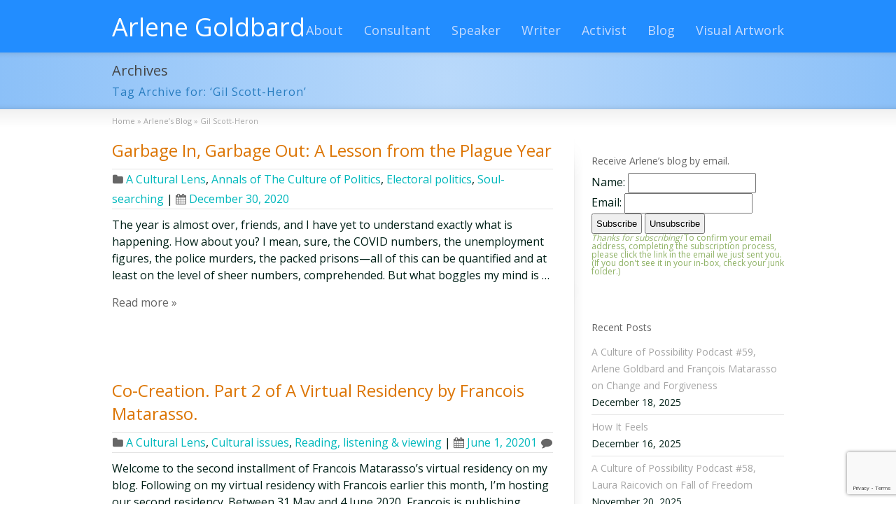

--- FILE ---
content_type: text/html; charset=UTF-8
request_url: https://arlenegoldbard.com/tag/gil-scott-heron/
body_size: 17465
content:
<!DOCTYPE html>
<!--[if gt IE 8]><!--> <html class="no-js" lang="en-US"> <!--<![endif]-->
<head>
<meta charset="UTF-8" />
<!--[if IE]>
<meta http-equiv="X-UA-Compatible" content="IE=edge,chrome=1" />
<![endif]-->
<meta name="viewport" content="width=device-width, minimum-scale=1.0, initial-scale=1.0, user-scalable=no" />
<!-- Theme Favicons -->
<link rel="apple-touch-icon" sizes="144x144" href="https://arlenegoldbard.com/wp-content/themes/striking/images/apple-touch-icon.png" />
<meta name="msapplication-config" content="none"/>
<!-- Feeds and Pingback -->
<link rel="profile" href="https://gmpg.org/xfn/11" />
<link rel="alternate" type="application/rss+xml" title="Arlene Goldbard RSS2 Feed" href="https://arlenegoldbard.com/feed/" /> 
<link rel="pingback" href="https://arlenegoldbard.com/xmlrpc.php" />
<title>Gil Scott-Heron | Arlene Goldbard | Here to get your hopes up.</title>
<meta name='robots' content='max-image-preview:large' />
<link rel="alternate" type="application/rss+xml" title="Arlene Goldbard &raquo; Feed" href="https://arlenegoldbard.com/feed/" />
<link rel="alternate" type="application/rss+xml" title="Arlene Goldbard &raquo; Comments Feed" href="https://arlenegoldbard.com/comments/feed/" />
<link rel="alternate" type="application/rss+xml" title="Arlene Goldbard &raquo; Gil Scott-Heron Tag Feed" href="https://arlenegoldbard.com/tag/gil-scott-heron/feed/" />
		<!-- This site uses the Google Analytics by MonsterInsights plugin v9.11.0 - Using Analytics tracking - https://www.monsterinsights.com/ -->
							<script src="//www.googletagmanager.com/gtag/js?id=G-0DSDXEFE8S"  data-cfasync="false" data-wpfc-render="false" type="text/javascript" async></script>
			<script data-cfasync="false" data-wpfc-render="false" type="text/javascript">
				var mi_version = '9.11.0';
				var mi_track_user = true;
				var mi_no_track_reason = '';
								var MonsterInsightsDefaultLocations = {"page_location":"https:\/\/arlenegoldbard.com\/tag\/gil-scott-heron\/"};
								if ( typeof MonsterInsightsPrivacyGuardFilter === 'function' ) {
					var MonsterInsightsLocations = (typeof MonsterInsightsExcludeQuery === 'object') ? MonsterInsightsPrivacyGuardFilter( MonsterInsightsExcludeQuery ) : MonsterInsightsPrivacyGuardFilter( MonsterInsightsDefaultLocations );
				} else {
					var MonsterInsightsLocations = (typeof MonsterInsightsExcludeQuery === 'object') ? MonsterInsightsExcludeQuery : MonsterInsightsDefaultLocations;
				}

								var disableStrs = [
										'ga-disable-G-0DSDXEFE8S',
									];

				/* Function to detect opted out users */
				function __gtagTrackerIsOptedOut() {
					for (var index = 0; index < disableStrs.length; index++) {
						if (document.cookie.indexOf(disableStrs[index] + '=true') > -1) {
							return true;
						}
					}

					return false;
				}

				/* Disable tracking if the opt-out cookie exists. */
				if (__gtagTrackerIsOptedOut()) {
					for (var index = 0; index < disableStrs.length; index++) {
						window[disableStrs[index]] = true;
					}
				}

				/* Opt-out function */
				function __gtagTrackerOptout() {
					for (var index = 0; index < disableStrs.length; index++) {
						document.cookie = disableStrs[index] + '=true; expires=Thu, 31 Dec 2099 23:59:59 UTC; path=/';
						window[disableStrs[index]] = true;
					}
				}

				if ('undefined' === typeof gaOptout) {
					function gaOptout() {
						__gtagTrackerOptout();
					}
				}
								window.dataLayer = window.dataLayer || [];

				window.MonsterInsightsDualTracker = {
					helpers: {},
					trackers: {},
				};
				if (mi_track_user) {
					function __gtagDataLayer() {
						dataLayer.push(arguments);
					}

					function __gtagTracker(type, name, parameters) {
						if (!parameters) {
							parameters = {};
						}

						if (parameters.send_to) {
							__gtagDataLayer.apply(null, arguments);
							return;
						}

						if (type === 'event') {
														parameters.send_to = monsterinsights_frontend.v4_id;
							var hookName = name;
							if (typeof parameters['event_category'] !== 'undefined') {
								hookName = parameters['event_category'] + ':' + name;
							}

							if (typeof MonsterInsightsDualTracker.trackers[hookName] !== 'undefined') {
								MonsterInsightsDualTracker.trackers[hookName](parameters);
							} else {
								__gtagDataLayer('event', name, parameters);
							}
							
						} else {
							__gtagDataLayer.apply(null, arguments);
						}
					}

					__gtagTracker('js', new Date());
					__gtagTracker('set', {
						'developer_id.dZGIzZG': true,
											});
					if ( MonsterInsightsLocations.page_location ) {
						__gtagTracker('set', MonsterInsightsLocations);
					}
										__gtagTracker('config', 'G-0DSDXEFE8S', {"forceSSL":"true","link_attribution":"true"} );
										window.gtag = __gtagTracker;										(function () {
						/* https://developers.google.com/analytics/devguides/collection/analyticsjs/ */
						/* ga and __gaTracker compatibility shim. */
						var noopfn = function () {
							return null;
						};
						var newtracker = function () {
							return new Tracker();
						};
						var Tracker = function () {
							return null;
						};
						var p = Tracker.prototype;
						p.get = noopfn;
						p.set = noopfn;
						p.send = function () {
							var args = Array.prototype.slice.call(arguments);
							args.unshift('send');
							__gaTracker.apply(null, args);
						};
						var __gaTracker = function () {
							var len = arguments.length;
							if (len === 0) {
								return;
							}
							var f = arguments[len - 1];
							if (typeof f !== 'object' || f === null || typeof f.hitCallback !== 'function') {
								if ('send' === arguments[0]) {
									var hitConverted, hitObject = false, action;
									if ('event' === arguments[1]) {
										if ('undefined' !== typeof arguments[3]) {
											hitObject = {
												'eventAction': arguments[3],
												'eventCategory': arguments[2],
												'eventLabel': arguments[4],
												'value': arguments[5] ? arguments[5] : 1,
											}
										}
									}
									if ('pageview' === arguments[1]) {
										if ('undefined' !== typeof arguments[2]) {
											hitObject = {
												'eventAction': 'page_view',
												'page_path': arguments[2],
											}
										}
									}
									if (typeof arguments[2] === 'object') {
										hitObject = arguments[2];
									}
									if (typeof arguments[5] === 'object') {
										Object.assign(hitObject, arguments[5]);
									}
									if ('undefined' !== typeof arguments[1].hitType) {
										hitObject = arguments[1];
										if ('pageview' === hitObject.hitType) {
											hitObject.eventAction = 'page_view';
										}
									}
									if (hitObject) {
										action = 'timing' === arguments[1].hitType ? 'timing_complete' : hitObject.eventAction;
										hitConverted = mapArgs(hitObject);
										__gtagTracker('event', action, hitConverted);
									}
								}
								return;
							}

							function mapArgs(args) {
								var arg, hit = {};
								var gaMap = {
									'eventCategory': 'event_category',
									'eventAction': 'event_action',
									'eventLabel': 'event_label',
									'eventValue': 'event_value',
									'nonInteraction': 'non_interaction',
									'timingCategory': 'event_category',
									'timingVar': 'name',
									'timingValue': 'value',
									'timingLabel': 'event_label',
									'page': 'page_path',
									'location': 'page_location',
									'title': 'page_title',
									'referrer' : 'page_referrer',
								};
								for (arg in args) {
																		if (!(!args.hasOwnProperty(arg) || !gaMap.hasOwnProperty(arg))) {
										hit[gaMap[arg]] = args[arg];
									} else {
										hit[arg] = args[arg];
									}
								}
								return hit;
							}

							try {
								f.hitCallback();
							} catch (ex) {
							}
						};
						__gaTracker.create = newtracker;
						__gaTracker.getByName = newtracker;
						__gaTracker.getAll = function () {
							return [];
						};
						__gaTracker.remove = noopfn;
						__gaTracker.loaded = true;
						window['__gaTracker'] = __gaTracker;
					})();
									} else {
										console.log("");
					(function () {
						function __gtagTracker() {
							return null;
						}

						window['__gtagTracker'] = __gtagTracker;
						window['gtag'] = __gtagTracker;
					})();
									}
			</script>
							<!-- / Google Analytics by MonsterInsights -->
		<style id='wp-img-auto-sizes-contain-inline-css' type='text/css'>
img:is([sizes=auto i],[sizes^="auto," i]){contain-intrinsic-size:3000px 1500px}
/*# sourceURL=wp-img-auto-sizes-contain-inline-css */
</style>
<style id='wp-emoji-styles-inline-css' type='text/css'>

	img.wp-smiley, img.emoji {
		display: inline !important;
		border: none !important;
		box-shadow: none !important;
		height: 1em !important;
		width: 1em !important;
		margin: 0 0.07em !important;
		vertical-align: -0.1em !important;
		background: none !important;
		padding: 0 !important;
	}
/*# sourceURL=wp-emoji-styles-inline-css */
</style>
<link rel='stylesheet' id='wp-block-library-css' href='https://arlenegoldbard.com/wp-includes/css/dist/block-library/style.min.css?ver=118cb4e8bf7d3d440118fed9e8fd3301' type='text/css' media='all' />
<style id='global-styles-inline-css' type='text/css'>
:root{--wp--preset--aspect-ratio--square: 1;--wp--preset--aspect-ratio--4-3: 4/3;--wp--preset--aspect-ratio--3-4: 3/4;--wp--preset--aspect-ratio--3-2: 3/2;--wp--preset--aspect-ratio--2-3: 2/3;--wp--preset--aspect-ratio--16-9: 16/9;--wp--preset--aspect-ratio--9-16: 9/16;--wp--preset--color--black: #000000;--wp--preset--color--cyan-bluish-gray: #abb8c3;--wp--preset--color--white: #ffffff;--wp--preset--color--pale-pink: #f78da7;--wp--preset--color--vivid-red: #cf2e2e;--wp--preset--color--luminous-vivid-orange: #ff6900;--wp--preset--color--luminous-vivid-amber: #fcb900;--wp--preset--color--light-green-cyan: #7bdcb5;--wp--preset--color--vivid-green-cyan: #00d084;--wp--preset--color--pale-cyan-blue: #8ed1fc;--wp--preset--color--vivid-cyan-blue: #0693e3;--wp--preset--color--vivid-purple: #9b51e0;--wp--preset--gradient--vivid-cyan-blue-to-vivid-purple: linear-gradient(135deg,rgb(6,147,227) 0%,rgb(155,81,224) 100%);--wp--preset--gradient--light-green-cyan-to-vivid-green-cyan: linear-gradient(135deg,rgb(122,220,180) 0%,rgb(0,208,130) 100%);--wp--preset--gradient--luminous-vivid-amber-to-luminous-vivid-orange: linear-gradient(135deg,rgb(252,185,0) 0%,rgb(255,105,0) 100%);--wp--preset--gradient--luminous-vivid-orange-to-vivid-red: linear-gradient(135deg,rgb(255,105,0) 0%,rgb(207,46,46) 100%);--wp--preset--gradient--very-light-gray-to-cyan-bluish-gray: linear-gradient(135deg,rgb(238,238,238) 0%,rgb(169,184,195) 100%);--wp--preset--gradient--cool-to-warm-spectrum: linear-gradient(135deg,rgb(74,234,220) 0%,rgb(151,120,209) 20%,rgb(207,42,186) 40%,rgb(238,44,130) 60%,rgb(251,105,98) 80%,rgb(254,248,76) 100%);--wp--preset--gradient--blush-light-purple: linear-gradient(135deg,rgb(255,206,236) 0%,rgb(152,150,240) 100%);--wp--preset--gradient--blush-bordeaux: linear-gradient(135deg,rgb(254,205,165) 0%,rgb(254,45,45) 50%,rgb(107,0,62) 100%);--wp--preset--gradient--luminous-dusk: linear-gradient(135deg,rgb(255,203,112) 0%,rgb(199,81,192) 50%,rgb(65,88,208) 100%);--wp--preset--gradient--pale-ocean: linear-gradient(135deg,rgb(255,245,203) 0%,rgb(182,227,212) 50%,rgb(51,167,181) 100%);--wp--preset--gradient--electric-grass: linear-gradient(135deg,rgb(202,248,128) 0%,rgb(113,206,126) 100%);--wp--preset--gradient--midnight: linear-gradient(135deg,rgb(2,3,129) 0%,rgb(40,116,252) 100%);--wp--preset--font-size--small: 13px;--wp--preset--font-size--medium: 20px;--wp--preset--font-size--large: 36px;--wp--preset--font-size--x-large: 42px;--wp--preset--spacing--20: 0.44rem;--wp--preset--spacing--30: 0.67rem;--wp--preset--spacing--40: 1rem;--wp--preset--spacing--50: 1.5rem;--wp--preset--spacing--60: 2.25rem;--wp--preset--spacing--70: 3.38rem;--wp--preset--spacing--80: 5.06rem;--wp--preset--shadow--natural: 6px 6px 9px rgba(0, 0, 0, 0.2);--wp--preset--shadow--deep: 12px 12px 50px rgba(0, 0, 0, 0.4);--wp--preset--shadow--sharp: 6px 6px 0px rgba(0, 0, 0, 0.2);--wp--preset--shadow--outlined: 6px 6px 0px -3px rgb(255, 255, 255), 6px 6px rgb(0, 0, 0);--wp--preset--shadow--crisp: 6px 6px 0px rgb(0, 0, 0);}:where(.is-layout-flex){gap: 0.5em;}:where(.is-layout-grid){gap: 0.5em;}body .is-layout-flex{display: flex;}.is-layout-flex{flex-wrap: wrap;align-items: center;}.is-layout-flex > :is(*, div){margin: 0;}body .is-layout-grid{display: grid;}.is-layout-grid > :is(*, div){margin: 0;}:where(.wp-block-columns.is-layout-flex){gap: 2em;}:where(.wp-block-columns.is-layout-grid){gap: 2em;}:where(.wp-block-post-template.is-layout-flex){gap: 1.25em;}:where(.wp-block-post-template.is-layout-grid){gap: 1.25em;}.has-black-color{color: var(--wp--preset--color--black) !important;}.has-cyan-bluish-gray-color{color: var(--wp--preset--color--cyan-bluish-gray) !important;}.has-white-color{color: var(--wp--preset--color--white) !important;}.has-pale-pink-color{color: var(--wp--preset--color--pale-pink) !important;}.has-vivid-red-color{color: var(--wp--preset--color--vivid-red) !important;}.has-luminous-vivid-orange-color{color: var(--wp--preset--color--luminous-vivid-orange) !important;}.has-luminous-vivid-amber-color{color: var(--wp--preset--color--luminous-vivid-amber) !important;}.has-light-green-cyan-color{color: var(--wp--preset--color--light-green-cyan) !important;}.has-vivid-green-cyan-color{color: var(--wp--preset--color--vivid-green-cyan) !important;}.has-pale-cyan-blue-color{color: var(--wp--preset--color--pale-cyan-blue) !important;}.has-vivid-cyan-blue-color{color: var(--wp--preset--color--vivid-cyan-blue) !important;}.has-vivid-purple-color{color: var(--wp--preset--color--vivid-purple) !important;}.has-black-background-color{background-color: var(--wp--preset--color--black) !important;}.has-cyan-bluish-gray-background-color{background-color: var(--wp--preset--color--cyan-bluish-gray) !important;}.has-white-background-color{background-color: var(--wp--preset--color--white) !important;}.has-pale-pink-background-color{background-color: var(--wp--preset--color--pale-pink) !important;}.has-vivid-red-background-color{background-color: var(--wp--preset--color--vivid-red) !important;}.has-luminous-vivid-orange-background-color{background-color: var(--wp--preset--color--luminous-vivid-orange) !important;}.has-luminous-vivid-amber-background-color{background-color: var(--wp--preset--color--luminous-vivid-amber) !important;}.has-light-green-cyan-background-color{background-color: var(--wp--preset--color--light-green-cyan) !important;}.has-vivid-green-cyan-background-color{background-color: var(--wp--preset--color--vivid-green-cyan) !important;}.has-pale-cyan-blue-background-color{background-color: var(--wp--preset--color--pale-cyan-blue) !important;}.has-vivid-cyan-blue-background-color{background-color: var(--wp--preset--color--vivid-cyan-blue) !important;}.has-vivid-purple-background-color{background-color: var(--wp--preset--color--vivid-purple) !important;}.has-black-border-color{border-color: var(--wp--preset--color--black) !important;}.has-cyan-bluish-gray-border-color{border-color: var(--wp--preset--color--cyan-bluish-gray) !important;}.has-white-border-color{border-color: var(--wp--preset--color--white) !important;}.has-pale-pink-border-color{border-color: var(--wp--preset--color--pale-pink) !important;}.has-vivid-red-border-color{border-color: var(--wp--preset--color--vivid-red) !important;}.has-luminous-vivid-orange-border-color{border-color: var(--wp--preset--color--luminous-vivid-orange) !important;}.has-luminous-vivid-amber-border-color{border-color: var(--wp--preset--color--luminous-vivid-amber) !important;}.has-light-green-cyan-border-color{border-color: var(--wp--preset--color--light-green-cyan) !important;}.has-vivid-green-cyan-border-color{border-color: var(--wp--preset--color--vivid-green-cyan) !important;}.has-pale-cyan-blue-border-color{border-color: var(--wp--preset--color--pale-cyan-blue) !important;}.has-vivid-cyan-blue-border-color{border-color: var(--wp--preset--color--vivid-cyan-blue) !important;}.has-vivid-purple-border-color{border-color: var(--wp--preset--color--vivid-purple) !important;}.has-vivid-cyan-blue-to-vivid-purple-gradient-background{background: var(--wp--preset--gradient--vivid-cyan-blue-to-vivid-purple) !important;}.has-light-green-cyan-to-vivid-green-cyan-gradient-background{background: var(--wp--preset--gradient--light-green-cyan-to-vivid-green-cyan) !important;}.has-luminous-vivid-amber-to-luminous-vivid-orange-gradient-background{background: var(--wp--preset--gradient--luminous-vivid-amber-to-luminous-vivid-orange) !important;}.has-luminous-vivid-orange-to-vivid-red-gradient-background{background: var(--wp--preset--gradient--luminous-vivid-orange-to-vivid-red) !important;}.has-very-light-gray-to-cyan-bluish-gray-gradient-background{background: var(--wp--preset--gradient--very-light-gray-to-cyan-bluish-gray) !important;}.has-cool-to-warm-spectrum-gradient-background{background: var(--wp--preset--gradient--cool-to-warm-spectrum) !important;}.has-blush-light-purple-gradient-background{background: var(--wp--preset--gradient--blush-light-purple) !important;}.has-blush-bordeaux-gradient-background{background: var(--wp--preset--gradient--blush-bordeaux) !important;}.has-luminous-dusk-gradient-background{background: var(--wp--preset--gradient--luminous-dusk) !important;}.has-pale-ocean-gradient-background{background: var(--wp--preset--gradient--pale-ocean) !important;}.has-electric-grass-gradient-background{background: var(--wp--preset--gradient--electric-grass) !important;}.has-midnight-gradient-background{background: var(--wp--preset--gradient--midnight) !important;}.has-small-font-size{font-size: var(--wp--preset--font-size--small) !important;}.has-medium-font-size{font-size: var(--wp--preset--font-size--medium) !important;}.has-large-font-size{font-size: var(--wp--preset--font-size--large) !important;}.has-x-large-font-size{font-size: var(--wp--preset--font-size--x-large) !important;}
/*# sourceURL=global-styles-inline-css */
</style>

<style id='classic-theme-styles-inline-css' type='text/css'>
/*! This file is auto-generated */
.wp-block-button__link{color:#fff;background-color:#32373c;border-radius:9999px;box-shadow:none;text-decoration:none;padding:calc(.667em + 2px) calc(1.333em + 2px);font-size:1.125em}.wp-block-file__button{background:#32373c;color:#fff;text-decoration:none}
/*# sourceURL=/wp-includes/css/classic-themes.min.css */
</style>
<link rel='stylesheet' id='contact-form-7-css' href='https://arlenegoldbard.com/wp-content/plugins/contact-form-7/includes/css/styles.css?ver=6.1.4' type='text/css' media='all' />
<link rel='stylesheet' id='ssb-front-css-css' href='https://arlenegoldbard.com/wp-content/plugins/simple-social-buttons/assets/css/front.css?ver=6.2.0' type='text/css' media='all' />
<link rel='stylesheet' id='wpzoom-social-icons-socicon-css' href='https://arlenegoldbard.com/wp-content/plugins/social-icons-widget-by-wpzoom/assets/css/wpzoom-socicon.css?ver=1766083313' type='text/css' media='all' />
<link rel='stylesheet' id='wpzoom-social-icons-genericons-css' href='https://arlenegoldbard.com/wp-content/plugins/social-icons-widget-by-wpzoom/assets/css/genericons.css?ver=1766083313' type='text/css' media='all' />
<link rel='stylesheet' id='wpzoom-social-icons-academicons-css' href='https://arlenegoldbard.com/wp-content/plugins/social-icons-widget-by-wpzoom/assets/css/academicons.min.css?ver=1766083313' type='text/css' media='all' />
<link rel='stylesheet' id='wpzoom-social-icons-font-awesome-3-css' href='https://arlenegoldbard.com/wp-content/plugins/social-icons-widget-by-wpzoom/assets/css/font-awesome-3.min.css?ver=1766083313' type='text/css' media='all' />
<link rel='stylesheet' id='dashicons-css' href='https://arlenegoldbard.com/wp-includes/css/dashicons.min.css?ver=118cb4e8bf7d3d440118fed9e8fd3301' type='text/css' media='all' />
<link rel='stylesheet' id='wpzoom-social-icons-styles-css' href='https://arlenegoldbard.com/wp-content/plugins/social-icons-widget-by-wpzoom/assets/css/wpzoom-social-icons-styles.css?ver=1766083313' type='text/css' media='all' />
<link rel='preload' as='font'  id='wpzoom-social-icons-font-academicons-woff2-css' href='https://arlenegoldbard.com/wp-content/plugins/social-icons-widget-by-wpzoom/assets/font/academicons.woff2?v=1.9.2'  type='font/woff2' crossorigin />
<link rel='preload' as='font'  id='wpzoom-social-icons-font-fontawesome-3-woff2-css' href='https://arlenegoldbard.com/wp-content/plugins/social-icons-widget-by-wpzoom/assets/font/fontawesome-webfont.woff2?v=4.7.0'  type='font/woff2' crossorigin />
<link rel='preload' as='font'  id='wpzoom-social-icons-font-genericons-woff-css' href='https://arlenegoldbard.com/wp-content/plugins/social-icons-widget-by-wpzoom/assets/font/Genericons.woff'  type='font/woff' crossorigin />
<link rel='preload' as='font'  id='wpzoom-social-icons-font-socicon-woff2-css' href='https://arlenegoldbard.com/wp-content/plugins/social-icons-widget-by-wpzoom/assets/font/socicon.woff2?v=4.5.3'  type='font/woff2' crossorigin />
<link rel='stylesheet' id='theme-themeicons-style-css' href='https://arlenegoldbard.com/wp-content/themes/striking/icons/themeicons/style.min.css?ver=118cb4e8bf7d3d440118fed9e8fd3301' type='text/css' media='all' />
<link rel='stylesheet' id='theme-style-css' href='https://arlenegoldbard.com/wp-content/themes/striking/css/screen.min.css?ver=118cb4e8bf7d3d440118fed9e8fd3301' type='text/css' media='all' />
<link rel='stylesheet' id='theme-icons-awesome-css' href='https://arlenegoldbard.com/wp-content/themes/striking/icons/awesome/css/font-awesome.min.css?ver=118cb4e8bf7d3d440118fed9e8fd3301' type='text/css' media='all' />
<link rel='stylesheet' id='theme-responsive-css' href='https://arlenegoldbard.com/wp-content/themes/striking/css/responsive.min.css?ver=118cb4e8bf7d3d440118fed9e8fd3301' type='text/css' media='all' />
<link rel='stylesheet' id='theme-skin-css' href='https://arlenegoldbard.com/wp-content/uploads/strikingr/skin.css?ver=1.764.793.148' type='text/css' media='all' />
<link rel='stylesheet' id='theme-google-font|Libre-Baskerville-css' href='https://fonts.googleapis.com/css?family=Libre+Baskerville&#038;ver=118cb4e8bf7d3d440118fed9e8fd3301' type='text/css' media='all' />
<link rel='stylesheet' id='theme-google-font|Open-Sans-css' href='https://fonts.googleapis.com/css?family=Open+Sans&#038;ver=118cb4e8bf7d3d440118fed9e8fd3301' type='text/css' media='all' />
<script type="text/javascript" src="https://arlenegoldbard.com/wp-content/plugins/google-analytics-for-wordpress/assets/js/frontend-gtag.min.js?ver=9.11.0" id="monsterinsights-frontend-script-js" async="async" data-wp-strategy="async"></script>
<script data-cfasync="false" data-wpfc-render="false" type="text/javascript" id='monsterinsights-frontend-script-js-extra'>/* <![CDATA[ */
var monsterinsights_frontend = {"js_events_tracking":"true","download_extensions":"doc,pdf,ppt,zip,xls,docx,pptx,xlsx","inbound_paths":"[]","home_url":"https:\/\/arlenegoldbard.com","hash_tracking":"false","v4_id":"G-0DSDXEFE8S"};/* ]]> */
</script>
<script type="text/javascript" src="https://arlenegoldbard.com/wp-includes/js/jquery/jquery.min.js?ver=3.7.1" id="jquery-core-js"></script>
<script type="text/javascript" src="https://arlenegoldbard.com/wp-includes/js/jquery/jquery-migrate.min.js?ver=3.4.1" id="jquery-migrate-js"></script>
<script type="text/javascript" src="//arlenegoldbard.com/wp-content/plugins/revslider/sr6/assets/js/rbtools.min.js?ver=6.7.28" async id="tp-tools-js"></script>
<script type="text/javascript" src="//arlenegoldbard.com/wp-content/plugins/revslider/sr6/assets/js/rs6.min.js?ver=6.7.28" async id="revmin-js"></script>
<script type="text/javascript" src="https://arlenegoldbard.com/wp-content/themes/striking/js/jquery.fancybox.min.js?ver=2.1.5" id="jquery-fancybox-js"></script>
<script type="text/javascript" src="https://arlenegoldbard.com/wp-content/themes/striking/js/custom.combine.js?ver=118cb4e8bf7d3d440118fed9e8fd3301" id="custom-js-js"></script>
<script type="text/javascript" src="https://arlenegoldbard.com/wp-content/themes/striking/js/jquery-sticker.min.js?ver=0.6.5" id="jquery-sticker-js"></script>
<script type="text/javascript" src="https://arlenegoldbard.com/wp-content/themes/striking/js/jquery.stickyheader.min.js?ver=1.0" id="jquery-stickyheader-js"></script>
<link rel="EditURI" type="application/rsd+xml" title="RSD" href="https://arlenegoldbard.com/xmlrpc.php?rsd" />

 <style media="screen">

		.simplesocialbuttons.simplesocialbuttons_inline .ssb-fb-like, .simplesocialbuttons.simplesocialbuttons_inline amp-facebook-like {
	  margin: ;
	}
		 /*inline margin*/
	
		.simplesocialbuttons.simplesocialbuttons_inline.simplesocial-simple-round button{
	  margin: ;
	}
	
	
	
	
	
			 /*margin-digbar*/

	
	
	
	
	
	
	
</style>

<!-- Open Graph Meta Tags generated by Simple Social Buttons 6.2.0 -->
<meta property="og:title" content="Garbage In, Garbage Out: A Lesson from the Plague Year - Arlene Goldbard" />
<meta property="og:type" content="website" />
<meta property="og:description" content="The year is almost over, friends, and I have yet to understand exactly what is happening. How about you? I mean, sure, the COVID numbers, the unemployment figures, the police murders, the packed prisons&mdash;all of this can be quantified and at least on the level of sheer numbers, comprehended. But what boggles my mind is the vast cognitive dissonance between&hellip;" />
<meta property="og:url" content="https://arlenegoldbard.com/2020/12/30/garbage-in-garbage-out-a-lesson-from-the-plague-year/" />
<meta property="og:site_name" content="Arlene Goldbard" />
<meta name="twitter:card" content="summary_large_image" />
<meta name="twitter:description" content="The year is almost over, friends, and I have yet to understand exactly what is happening. How about you? I mean, sure, the COVID numbers, the unemployment figures, the police murders, the packed prisons&mdash;all of this can be quantified and at least on the level of sheer numbers, comprehended. But what boggles my mind is the vast cognitive dissonance between&hellip;" />
<meta name="twitter:title" content="Garbage In, Garbage Out: A Lesson from the Plague Year - Arlene Goldbard" />
<meta name="generator" content="Striking Multiflex Framework Extension Plugin v2.4.3 - Build : 17 february 2025" />
<script type="text/javascript">var theme_url='https://arlenegoldbard.com/wp-content/themes/striking';
var image_url='https://arlenegoldbard.com/wp-content/themes/striking/images';
var responsve_image_resize=true;
var responsive_image_upsize_only=true;
var images_have_resized_once=false;
var fancybox_options = {
	skin:'theme',
	title_type:'float',
	width:800,
	height:600,
	autoSize:true,
	autoWidth:false,
	autoHeight:false,
	fitToView:false,
	aspectRatio:false,
	arrows:true,
	closeBtn:true,
	closeClick:false,
	nextClick:false,
	autoPlay:false,
	playSpeed:3000,
	preload:3,
	loop:true,
	thumbnail:true,
	thumbnail_width:50,
	thumbnail_height:50,
	thumbnail_position:'bottom'
};
var pie_progress_bar_color = "#228DFF",
	pie_progress_track_color = "#e5e5e5";
var gallery_loading_speed = 100;
var nav2select_indentString = "–";
var nav2select_defaultText = "Navigate to...";
var responsive_menu_location = "manual";
var responsive_menu_position = "";
var sticky_header_target = "768";
var theme_retina_multiplier="2x";
var theme_global_post_id=279;</script>
<meta name="generator" content="Powered by Slider Revolution 6.7.28 - responsive, Mobile-Friendly Slider Plugin for WordPress with comfortable drag and drop interface." />
<script>function setREVStartSize(e){
			//window.requestAnimationFrame(function() {
				window.RSIW = window.RSIW===undefined ? window.innerWidth : window.RSIW;
				window.RSIH = window.RSIH===undefined ? window.innerHeight : window.RSIH;
				try {
					var pw = document.getElementById(e.c).parentNode.offsetWidth,
						newh;
					pw = pw===0 || isNaN(pw) || (e.l=="fullwidth" || e.layout=="fullwidth") ? window.RSIW : pw;
					e.tabw = e.tabw===undefined ? 0 : parseInt(e.tabw);
					e.thumbw = e.thumbw===undefined ? 0 : parseInt(e.thumbw);
					e.tabh = e.tabh===undefined ? 0 : parseInt(e.tabh);
					e.thumbh = e.thumbh===undefined ? 0 : parseInt(e.thumbh);
					e.tabhide = e.tabhide===undefined ? 0 : parseInt(e.tabhide);
					e.thumbhide = e.thumbhide===undefined ? 0 : parseInt(e.thumbhide);
					e.mh = e.mh===undefined || e.mh=="" || e.mh==="auto" ? 0 : parseInt(e.mh,0);
					if(e.layout==="fullscreen" || e.l==="fullscreen")
						newh = Math.max(e.mh,window.RSIH);
					else{
						e.gw = Array.isArray(e.gw) ? e.gw : [e.gw];
						for (var i in e.rl) if (e.gw[i]===undefined || e.gw[i]===0) e.gw[i] = e.gw[i-1];
						e.gh = e.el===undefined || e.el==="" || (Array.isArray(e.el) && e.el.length==0)? e.gh : e.el;
						e.gh = Array.isArray(e.gh) ? e.gh : [e.gh];
						for (var i in e.rl) if (e.gh[i]===undefined || e.gh[i]===0) e.gh[i] = e.gh[i-1];
											
						var nl = new Array(e.rl.length),
							ix = 0,
							sl;
						e.tabw = e.tabhide>=pw ? 0 : e.tabw;
						e.thumbw = e.thumbhide>=pw ? 0 : e.thumbw;
						e.tabh = e.tabhide>=pw ? 0 : e.tabh;
						e.thumbh = e.thumbhide>=pw ? 0 : e.thumbh;
						for (var i in e.rl) nl[i] = e.rl[i]<window.RSIW ? 0 : e.rl[i];
						sl = nl[0];
						for (var i in nl) if (sl>nl[i] && nl[i]>0) { sl = nl[i]; ix=i;}
						var m = pw>(e.gw[ix]+e.tabw+e.thumbw) ? 1 : (pw-(e.tabw+e.thumbw)) / (e.gw[ix]);
						newh =  (e.gh[ix] * m) + (e.tabh + e.thumbh);
					}
					var el = document.getElementById(e.c);
					if (el!==null && el) el.style.height = newh+"px";
					el = document.getElementById(e.c+"_wrapper");
					if (el!==null && el) {
						el.style.height = newh+"px";
						el.style.display = "block";
					}
				} catch(e){
					console.log("Failure at Presize of Slider:" + e)
				}
			//});
		  };</script>
<link rel='stylesheet' id='rs-plugin-settings-css' href='//arlenegoldbard.com/wp-content/plugins/revslider/sr6/assets/css/rs6.css?ver=6.7.28' type='text/css' media='all' />
<style id='rs-plugin-settings-inline-css' type='text/css'>
.tp-caption a{color:#ff7302;text-shadow:none;-webkit-transition:all 0.2s ease-out;-moz-transition:all 0.2s ease-out;-o-transition:all 0.2s ease-out;-ms-transition:all 0.2s ease-out}.tp-caption a:hover{color:#ffa902}
/*# sourceURL=rs-plugin-settings-inline-css */
</style>
</head>
<body class="archive tag tag-gil-scott-heron tag-279 wp-theme-striking responsive has-shadow has-gradient">
<div class="body-wrapper">
<header id="header">
	<div class="inner">
		<div id="logo_text" class="theme_logo_text" itemscope="itemscope" itemtype="https://schema.org/Organisation" ><a id="site_name" href="https://arlenegoldbard.com/" itemprop="url" >Arlene Goldbard</a></div>		<nav id="navigation" class="jqueryslidemenu"><ul id="menu-main-navigation" class="menu"><li id="menu-item-1743" class="menu-item menu-item-type-post_type menu-item-object-page menu-item-has-children menu-item-1743 has-children"><a href="https://arlenegoldbard.com/about-2/">About</a>
<ul class="sub-menu">
	<li id="menu-item-1744" class="menu-item menu-item-type-post_type menu-item-object-page menu-item-1744"><a href="https://arlenegoldbard.com/about-2/cv/">C.V.</a></li>
	<li id="menu-item-1745" class="menu-item menu-item-type-post_type menu-item-object-page menu-item-1745"><a href="https://arlenegoldbard.com/about-2/interviews/">Interviews</a></li>
	<li id="menu-item-1775" class="menu-item menu-item-type-post_type menu-item-object-page menu-item-1775"><a href="https://arlenegoldbard.com/about-2/contact/">Contact</a></li>
</ul>
</li>
<li id="menu-item-1746" class="menu-item menu-item-type-post_type menu-item-object-page menu-item-has-children menu-item-1746 has-children"><a href="https://arlenegoldbard.com/working-with-organizations-communities/">Consultant</a>
<ul class="sub-menu">
	<li id="menu-item-1747" class="menu-item menu-item-type-post_type menu-item-object-page menu-item-1747"><a href="https://arlenegoldbard.com/working-with-organizations-communities/consulting/">A Culture of Possibility</a></li>
	<li id="menu-item-1750" class="menu-item menu-item-type-post_type menu-item-object-page menu-item-1750"><a href="https://arlenegoldbard.com/working-with-organizations-communities/organizational-development/">Organizational Development</a></li>
</ul>
</li>
<li id="menu-item-1753" class="menu-item menu-item-type-post_type menu-item-object-page menu-item-has-children menu-item-1753 has-children"><a href="https://arlenegoldbard.com/talks-workshops/">Speaker</a>
<ul class="sub-menu">
	<li id="menu-item-1754" class="menu-item menu-item-type-post_type menu-item-object-page menu-item-1754"><a href="https://arlenegoldbard.com/talks-workshops/read-speeches/">Selected Talks &#038; Speeches</a></li>
	<li id="menu-item-1755" class="menu-item menu-item-type-post_type menu-item-object-page menu-item-1755"><a href="https://arlenegoldbard.com/talks-workshops/videos/">Videos &#038; Audio</a></li>
	<li id="menu-item-1756" class="menu-item menu-item-type-post_type menu-item-object-page menu-item-1756"><a href="https://arlenegoldbard.com/talks-workshops/reframing-the-arts/">Reframing The Arts</a></li>
	<li id="menu-item-1757" class="menu-item menu-item-type-post_type menu-item-object-page menu-item-1757"><a href="https://arlenegoldbard.com/talks-workshops/sample-topics/">Sample Topics</a></li>
	<li id="menu-item-1758" class="menu-item menu-item-type-post_type menu-item-object-page menu-item-1758"><a href="https://arlenegoldbard.com/talks-workshops/readings/">Events &amp; Appearances</a></li>
</ul>
</li>
<li id="menu-item-1776" class="menu-item menu-item-type-custom menu-item-object-custom menu-item-has-children menu-item-1776 has-children"><a>Writer</a>
<ul class="sub-menu">
	<li id="menu-item-1761" class="menu-item menu-item-type-post_type menu-item-object-page menu-item-1761"><a href="https://arlenegoldbard.com/essays/">Essays &amp; Articles</a></li>
	<li id="menu-item-1762" class="menu-item menu-item-type-post_type menu-item-object-page menu-item-has-children menu-item-1762 has-children"><a href="https://arlenegoldbard.com/essays/books/">Books</a>
	<ul class="sub-menu">
		<li id="menu-item-186841" class="menu-item menu-item-type-post_type menu-item-object-page menu-item-186841"><a href="https://arlenegoldbard.com/essays/books/the-intercessor/">The Intercessor</a></li>
		<li id="menu-item-35247" class="menu-item menu-item-type-post_type menu-item-object-page menu-item-35247"><a href="https://arlenegoldbard.com/essays/books/in-the-camp-of-angels-of-freedom-what-does-it-mean-to-be-educated/">In The Camp of Angels of Freedom: What Does it Mean to Be Educated?</a></li>
		<li id="menu-item-1763" class="menu-item menu-item-type-post_type menu-item-object-page menu-item-1763"><a href="https://arlenegoldbard.com/essays/books/two-new-books-by-arlene-goldbard/">Two Books About the Future of Culture</a></li>
		<li id="menu-item-1764" class="menu-item menu-item-type-post_type menu-item-object-page menu-item-has-children menu-item-1764 has-children"><a href="https://arlenegoldbard.com/essays/books/two-new-books-by-arlene-goldbard/the-culture-of-possibility-art-artists-the-future/">The Culture of Possibility: Art, Artists &#038; The Future</a>
		<ul class="sub-menu">
			<li id="menu-item-1765" class="menu-item menu-item-type-post_type menu-item-object-page menu-item-1765"><a href="https://arlenegoldbard.com/essays/books/two-new-books-by-arlene-goldbard/the-culture-of-possibility-art-artists-the-future/read-an-excerpt-from-the-culture-of-possibility/">Read an excerpt from The Culture of Possibility</a></li>
			<li id="menu-item-1766" class="menu-item menu-item-type-post_type menu-item-object-page menu-item-1766"><a href="https://arlenegoldbard.com/essays/books/two-new-books-by-arlene-goldbard/the-culture-of-possibility-art-artists-the-future/links/">Culture of Possibility Links</a></li>
		</ul>
</li>
		<li id="menu-item-1767" class="menu-item menu-item-type-post_type menu-item-object-page menu-item-has-children menu-item-1767 has-children"><a href="https://arlenegoldbard.com/essays/books/two-new-books-by-arlene-goldbard/the-wave/">The Wave</a>
		<ul class="sub-menu">
			<li id="menu-item-1768" class="menu-item menu-item-type-post_type menu-item-object-page menu-item-1768"><a href="https://arlenegoldbard.com/essays/books/two-new-books-by-arlene-goldbard/the-wave/read-an-excerpt/">Read an excerpt from The Wave</a></li>
		</ul>
</li>
		<li id="menu-item-1769" class="menu-item menu-item-type-post_type menu-item-object-page menu-item-has-children menu-item-1769 has-children"><a href="https://arlenegoldbard.com/essays/books/newcc/">New Creative Community</a>
		<ul class="sub-menu">
			<li id="menu-item-1770" class="menu-item menu-item-type-post_type menu-item-object-page menu-item-1770"><a href="https://arlenegoldbard.com/essays/books/newcc/public-service-employment-for-artists/">Public Service Employment for Artists</a></li>
		</ul>
</li>
		<li id="menu-item-1771" class="menu-item menu-item-type-post_type menu-item-object-page menu-item-has-children menu-item-1771 has-children"><a href="https://arlenegoldbard.com/essays/books/clarity/">Clarity</a>
		<ul class="sub-menu">
			<li id="menu-item-1772" class="menu-item menu-item-type-post_type menu-item-object-page menu-item-1772"><a href="https://arlenegoldbard.com/essays/books/clarity/claritychapter/">First Chapter of Clarity</a></li>
		</ul>
</li>
	</ul>
</li>
</ul>
</li>
<li id="menu-item-1773" class="menu-item menu-item-type-post_type menu-item-object-page menu-item-1773"><a href="https://arlenegoldbard.com/activist/">Activist</a></li>
<li id="menu-item-1751" class="menu-item menu-item-type-post_type menu-item-object-page menu-item-has-children menu-item-1751 has-children current_page_parent"><a href="https://arlenegoldbard.com/blog/">Blog</a>
<ul class="sub-menu">
	<li id="menu-item-1752" class="menu-item menu-item-type-post_type menu-item-object-page menu-item-1752"><a href="https://arlenegoldbard.com/blog/live-blogging/">Live-blogging</a></li>
</ul>
</li>
<li id="menu-item-21093" class="menu-item menu-item-type-post_type menu-item-object-page menu-item-21093"><a href="https://arlenegoldbard.com/visual-artwork/">Visual Artwork</a></li>
</ul></nav>	</div>
</header>
<div id="feature"><div class="top_shadow"></div><div class="inner"><h1 class="entry-title">Archives</h1><div class="feature-introduce" id="introduce">Tag Archive for: ‘Gil Scott-Heron’</div></div><div class="bottom_shadow"></div></div><div id="page">
	<div class="inner right_sidebar">
		<section id="breadcrumbs"><div class="breadcrumb breadcrumbs" itemtype="https://schema.org/BreadcrumbList" itemscope="itemscope" ><div class="breadcrumbs-plus theme-breadcrumbs"><span itemprop="itemListElement" itemscope="itemscope" itemtype="https://schema.org/ListItem" ><a href="https://arlenegoldbard.com/" class="home" itemprop="item" ><span itemprop="name" >Home</span></a><meta itemprop="position" content="1"  /></span> <span class='separator'>&raquo;</span> <span itemprop="itemListElement" itemscope="itemscope" itemtype="https://schema.org/ListItem" ><a href="https://arlenegoldbard.com/blog/" title="Arlene&#8217;s Blog" itemprop="item" ><span itemprop="name" >Arlene&#8217;s Blog</span></a><meta itemprop="position" content="2"  /></span> <span class='separator'>&raquo;</span> <span itemprop="name" >Gil Scott-Heron</span></div></div></section>		<div id="main">
			<div class="content">
			<div id="blog_853" class="theme_blog_list"><article id="post-21258" class="hentry entry entry_full"> 
	<div class="entry_info">
		<h2 class="entry-title entry_title"><a href="https://arlenegoldbard.com/2020/12/30/garbage-in-garbage-out-a-lesson-from-the-plague-year/" rel="bookmark" title="Permanent Link to Garbage In, Garbage Out: A Lesson from the Plague Year">Garbage In, Garbage Out: A Lesson from the Plague Year</a></h2>		<div class="entry_meta"><span class="categories"><i class="theme-icon icon_folder-meta meta-icon"></i><a href="https://arlenegoldbard.com/category/a-cultural-lens/" rel="category tag">A Cultural Lens</a>, <a href="https://arlenegoldbard.com/category/annals-of-the-culture-of-politics/" rel="category tag">Annals of The Culture of Politics</a>, <a href="https://arlenegoldbard.com/category/electoral-politics/" rel="category tag">Electoral politics</a>, <a href="https://arlenegoldbard.com/category/soul-searching/" rel="category tag">Soul-searching</a></span><span class="separator">|</span><time class="published updated" datetime="2020-12-30"><a href="https://arlenegoldbard.com/2020/12/"><i class="theme-icon icon_calendar-meta meta-icon meta-icon-calendar"></i>December 30, 2020</a></time></div>	</div>
		<div class="entry_content entry-content">
<p>The year is almost over, friends, and I have yet to understand exactly what is happening. How about you? I mean, sure, the COVID numbers, the unemployment figures, the police murders, the packed prisons&mdash;all of this can be quantified and at least on the level of sheer numbers, comprehended. But what boggles my mind is &#8230;</p>
		<div class="read_more_wrap">
			<a class="read_more_link" href="https://arlenegoldbard.com/2020/12/30/garbage-in-garbage-out-a-lesson-from-the-plague-year/" rel="nofollow">Read more &raquo;</a>
		</div>
			
	</div>
</article>
<article id="post-21151" class="hentry entry entry_full"> 
	<div class="entry_info">
		<h2 class="entry-title entry_title"><a href="https://arlenegoldbard.com/2020/06/01/co-creation-part-2-of-a-virtual-residency-by-francois-matarasso/" rel="bookmark" title="Permanent Link to Co-Creation. Part 2 of A Virtual Residency by Francois Matarasso.">Co-Creation. Part 2 of A Virtual Residency by Francois Matarasso.</a></h2>		<div class="entry_meta"><span class="categories"><i class="theme-icon icon_folder-meta meta-icon"></i><a href="https://arlenegoldbard.com/category/a-cultural-lens/" rel="category tag">A Cultural Lens</a>, <a href="https://arlenegoldbard.com/category/cultural-issues/" rel="category tag">Cultural issues</a>, <a href="https://arlenegoldbard.com/category/reading-viewing/" rel="category tag">Reading, listening &amp; viewing</a></span><span class="separator">|</span><time class="published updated" datetime="2020-06-01"><a href="https://arlenegoldbard.com/2020/06/"><i class="theme-icon icon_calendar-meta meta-icon meta-icon-calendar"></i>June 1, 2020</a></time><span class="comments"><a href="https://arlenegoldbard.com/2020/06/01/co-creation-part-2-of-a-virtual-residency-by-francois-matarasso/#comments">1 <i class="theme-icon icon_comment-meta meta-icon meta-icon-comments"></i></a></span></div>	</div>
		<div class="entry_content entry-content">
<p>Welcome to the second installment of Francois Matarasso&rsquo;s virtual residency on my blog. Following on my virtual residency with Francois earlier this month, I&rsquo;m hosting our second residency. Between 31 May and 4 June 2020, Francois is publishing guest posts here, offering a selection of his past writings on art and community that were originally &#8230;</p>
		<div class="read_more_wrap">
			<a class="read_more_link" href="https://arlenegoldbard.com/2020/06/01/co-creation-part-2-of-a-virtual-residency-by-francois-matarasso/" rel="nofollow">Read more &raquo;</a>
		</div>
			
	</div>
</article>
<article id="post-21062" class="hentry entry entry_full"> 
	<div class="entry_info">
		<h2 class="entry-title entry_title"><a href="https://arlenegoldbard.com/2019/06/28/war-of-words/" rel="bookmark" title="Permanent Link to War of Words: The Map is Not The Territory">War of Words: The Map is Not The Territory</a></h2>		<div class="entry_meta"><span class="categories"><i class="theme-icon icon_folder-meta meta-icon"></i><a href="https://arlenegoldbard.com/category/a-cultural-lens/" rel="category tag">A Cultural Lens</a>, <a href="https://arlenegoldbard.com/category/activism/" rel="category tag">Activism</a>, <a href="https://arlenegoldbard.com/category/electoral-politics/" rel="category tag">Electoral politics</a>, <a href="https://arlenegoldbard.com/category/incarceration-nation/" rel="category tag">Incarceration Nation</a>, <a href="https://arlenegoldbard.com/category/jewish/" rel="category tag">Jewish</a></span><span class="separator">|</span><time class="published updated" datetime="2019-06-28"><a href="https://arlenegoldbard.com/2019/06/"><i class="theme-icon icon_calendar-meta meta-icon meta-icon-calendar"></i>June 28, 2019</a></time></div>	</div>
		<div class="entry_content entry-content">
<p>The maxim &ldquo;the map is not the territory&rdquo; was coined by philosopher Alfred Korzybski, who also said, &ldquo;the word is not the thing,&rdquo; perhaps inspiring Zen teacher Alan Watts&rsquo; dictum, &ldquo;the menu is not the meal.&rdquo; Experience is deeply affected by (and often confused with) the way we label it. One of Korzybski&rsquo;s proofs was &#8230;</p>
		<div class="read_more_wrap">
			<a class="read_more_link" href="https://arlenegoldbard.com/2019/06/28/war-of-words/" rel="nofollow">Read more &raquo;</a>
		</div>
			
	</div>
</article>
</div>				<div class="clearboth"></div>
			</div>
					</div>
		<aside id="sidebar">
	<div id="sidebar_content" class="lessgap"><section id="text-4" class="widget widget_text"><h3 class="widgettitle">Receive Arlene&#8217;s blog by email.</h3>			<div class="textwidget"><form method="post" action="http://scripts.dreamhost.com/add_list.cgi">
<input type="hidden" name="emailit" value="1">
<input type="hidden" name="list" value="blog@arlenegoldbard.com">
<input type="hidden" name="domain" value="http://arlenegoldbard.com/">
Name:  <input name="name" /> <br />
Email: <input name="email" /><br /> 
<input type="submit" name="submit" value="Subscribe">
<input type="submit" name="unsub" value="Unsubscribe">
</form>

<h5><em>Thanks for subscribing!</em> To confirm your email address, completing the subscription process, please click the link in the email we just sent you. (If you don't see it in your in-box, check your junk folder.) </h5></div>
		</section>		<section id="recent_posts-3" class="widget widget_recent_posts">		<h3 class="widgettitle">Recent Posts</h3>		<ul class="posts_list">
			<li>

				<div class="post_extra_info">
					<a href="https://arlenegoldbard.com/2025/12/18/a-culture-of-possibility-podcast-59-arlene-goldbard-and-francois-matarasso-on-change-and-forgiveness/" rel="bookmark" title="A Culture of Possibility Podcast #59, Arlene Goldbard and François Matarasso on Change and Forgiveness">
						A Culture of Possibility Podcast #59, Arlene Goldbard and François Matarasso on Change and Forgiveness					</a>
					<time datetime="2025-12-18">December 18, 2025</time>
				</div>
				<div class="clearboth"></div>
			</li>
			<li>

				<div class="post_extra_info">
					<a href="https://arlenegoldbard.com/2025/12/16/how-it-feels/" rel="bookmark" title="How It Feels">
						How It Feels					</a>
					<time datetime="2025-12-16">December 16, 2025</time>
				</div>
				<div class="clearboth"></div>
			</li>
			<li>

				<div class="post_extra_info">
					<a href="https://arlenegoldbard.com/2025/11/20/a-culture-of-possibility-podcast-58-laura-raicovich-on-fall-of-freedom/" rel="bookmark" title="A Culture of Possibility Podcast #58, Laura Raicovich on Fall of Freedom">
						A Culture of Possibility Podcast #58, Laura Raicovich on Fall of Freedom					</a>
					<time datetime="2025-11-20">November 20, 2025</time>
				</div>
				<div class="clearboth"></div>
			</li>
			<li>

				<div class="post_extra_info">
					<a href="https://arlenegoldbard.com/2025/11/12/shame-cultivating-cruelty/" rel="bookmark" title="Shame: Cultivating Cruelty">
						Shame: Cultivating Cruelty					</a>
					<time datetime="2025-11-12">November 12, 2025</time>
				</div>
				<div class="clearboth"></div>
			</li>
			<li>

				<div class="post_extra_info">
					<a href="https://arlenegoldbard.com/2025/10/30/watch-the-video-of-the-intercessor-launch-with-arlene-and-rabbi-diane-elliot/" rel="bookmark" title="Watch the video of The Intercessor launch with Arlene and Rabbi Diane Elliot">
						Watch the video of The Intercessor launch with Arlene and Rabbi Diane Elliot					</a>
					<time datetime="2025-10-30">October 30, 2025</time>
				</div>
				<div class="clearboth"></div>
			</li>
		</ul>
		</section><section id="rss-3" class="widget widget_rss"><h3 class="widgettitle"><a class="rsswidget rss-widget-feed" href="http://arlenegoldbard.com/feed"><img class="rss-widget-icon" style="border:0" width="14" height="14" src="https://arlenegoldbard.com/wp-includes/images/rss.png" alt="RSS" /></a> <a class="rsswidget rss-widget-title" href="https://arlenegoldbard.com/">Arlene&#8217;s Blog</a></h3><ul><li><a class='rsswidget' href='https://arlenegoldbard.com/2025/12/18/a-culture-of-possibility-podcast-59-arlene-goldbard-and-francois-matarasso-on-change-and-forgiveness/?utm_source=rss&#038;utm_medium=rss&#038;utm_campaign=a-culture-of-possibility-podcast-59-arlene-goldbard-and-francois-matarasso-on-change-and-forgiveness'>A Culture of Possibility Podcast #59, Arlene Goldbard and François Matarasso on Change and Forgiveness</a></li></ul></section><section id="categories-3" class="widget widget_categories"><h3 class="widgettitle">Categories</h3><form action="https://arlenegoldbard.com" method="get"><label class="screen-reader-text" for="cat">Categories</label><select  name='cat' id='cat' class='postform'>
	<option value='-1'>Select Category</option>
	<option class="level-0" value="54">A Cultural Lens</option>
	<option class="level-0" value="81">A Life in Art</option>
	<option class="level-0" value="3">Activism</option>
	<option class="level-0" value="49">Annals of Online Dating</option>
	<option class="level-0" value="52">Annals of The Culture of Politics</option>
	<option class="level-0" value="4">Barack Obama</option>
	<option class="level-0" value="18">Bush Administration</option>
	<option class="level-0" value="53">Clout: A Blogfest on Art &amp; Political Power</option>
	<option class="level-0" value="5">Community</option>
	<option class="level-0" value="6">Cultural issues</option>
	<option class="level-0" value="572">Culture of Possibility Podcast</option>
	<option class="level-0" value="7">Electoral politics</option>
	<option class="level-0" value="8">Environment</option>
	<option class="level-0" value="9">Food</option>
	<option class="level-0" value="51">Harmony Project</option>
	<option class="level-0" value="691">In The Camp of Angels of Freedom</option>
	<option class="level-0" value="10">Incarceration Nation</option>
	<option class="level-0" value="11">International issues</option>
	<option class="level-0" value="12">Jewish</option>
	<option class="level-0" value="50">Life Implicates Art</option>
	<option class="level-0" value="13">Money &amp; Class</option>
	<option class="level-0" value="105">Oh Crap! I&#8217;m Triggered Again</option>
	<option class="level-0" value="48">Reading, listening &amp; viewing</option>
	<option class="level-0" value="14">Reading, listening &amp; viewing</option>
	<option class="level-0" value="15">Soul-searching</option>
	<option class="level-0" value="16">Spirituality</option>
	<option class="level-0" value="1">Uncategorized</option>
	<option class="level-0" value="17">z-Published Work</option>
</select>
</form><script type="text/javascript">
/* <![CDATA[ */

( ( dropdownId ) => {
	const dropdown = document.getElementById( dropdownId );
	function onSelectChange() {
		setTimeout( () => {
			if ( 'escape' === dropdown.dataset.lastkey ) {
				return;
			}
			if ( dropdown.value && parseInt( dropdown.value ) > 0 && dropdown instanceof HTMLSelectElement ) {
				dropdown.parentElement.submit();
			}
		}, 250 );
	}
	function onKeyUp( event ) {
		if ( 'Escape' === event.key ) {
			dropdown.dataset.lastkey = 'escape';
		} else {
			delete dropdown.dataset.lastkey;
		}
	}
	function onClick() {
		delete dropdown.dataset.lastkey;
	}
	dropdown.addEventListener( 'keyup', onKeyUp );
	dropdown.addEventListener( 'click', onClick );
	dropdown.addEventListener( 'change', onSelectChange );
})( "cat" );

//# sourceURL=WP_Widget_Categories%3A%3Awidget
/* ]]> */
</script>
</section><section id="archives-3" class="widget widget_archive"><h3 class="widgettitle">Archives</h3>		<label class="screen-reader-text" for="archives-dropdown-3">Archives</label>
		<select id="archives-dropdown-3" name="archive-dropdown">
			
			<option value="">Select Month</option>
				<option value='https://arlenegoldbard.com/2025/12/'> December 2025 </option>
	<option value='https://arlenegoldbard.com/2025/11/'> November 2025 </option>
	<option value='https://arlenegoldbard.com/2025/10/'> October 2025 </option>
	<option value='https://arlenegoldbard.com/2025/09/'> September 2025 </option>
	<option value='https://arlenegoldbard.com/2025/08/'> August 2025 </option>
	<option value='https://arlenegoldbard.com/2025/07/'> July 2025 </option>
	<option value='https://arlenegoldbard.com/2025/06/'> June 2025 </option>
	<option value='https://arlenegoldbard.com/2025/05/'> May 2025 </option>
	<option value='https://arlenegoldbard.com/2025/04/'> April 2025 </option>
	<option value='https://arlenegoldbard.com/2025/03/'> March 2025 </option>
	<option value='https://arlenegoldbard.com/2025/02/'> February 2025 </option>
	<option value='https://arlenegoldbard.com/2025/01/'> January 2025 </option>
	<option value='https://arlenegoldbard.com/2024/12/'> December 2024 </option>
	<option value='https://arlenegoldbard.com/2024/11/'> November 2024 </option>
	<option value='https://arlenegoldbard.com/2024/10/'> October 2024 </option>
	<option value='https://arlenegoldbard.com/2024/09/'> September 2024 </option>
	<option value='https://arlenegoldbard.com/2024/08/'> August 2024 </option>
	<option value='https://arlenegoldbard.com/2024/07/'> July 2024 </option>
	<option value='https://arlenegoldbard.com/2024/06/'> June 2024 </option>
	<option value='https://arlenegoldbard.com/2024/05/'> May 2024 </option>
	<option value='https://arlenegoldbard.com/2024/04/'> April 2024 </option>
	<option value='https://arlenegoldbard.com/2024/03/'> March 2024 </option>
	<option value='https://arlenegoldbard.com/2024/02/'> February 2024 </option>
	<option value='https://arlenegoldbard.com/2024/01/'> January 2024 </option>
	<option value='https://arlenegoldbard.com/2023/12/'> December 2023 </option>
	<option value='https://arlenegoldbard.com/2023/11/'> November 2023 </option>
	<option value='https://arlenegoldbard.com/2023/10/'> October 2023 </option>
	<option value='https://arlenegoldbard.com/2023/09/'> September 2023 </option>
	<option value='https://arlenegoldbard.com/2023/08/'> August 2023 </option>
	<option value='https://arlenegoldbard.com/2023/07/'> July 2023 </option>
	<option value='https://arlenegoldbard.com/2023/06/'> June 2023 </option>
	<option value='https://arlenegoldbard.com/2023/05/'> May 2023 </option>
	<option value='https://arlenegoldbard.com/2023/04/'> April 2023 </option>
	<option value='https://arlenegoldbard.com/2023/03/'> March 2023 </option>
	<option value='https://arlenegoldbard.com/2023/02/'> February 2023 </option>
	<option value='https://arlenegoldbard.com/2023/01/'> January 2023 </option>
	<option value='https://arlenegoldbard.com/2022/12/'> December 2022 </option>
	<option value='https://arlenegoldbard.com/2022/11/'> November 2022 </option>
	<option value='https://arlenegoldbard.com/2022/10/'> October 2022 </option>
	<option value='https://arlenegoldbard.com/2022/09/'> September 2022 </option>
	<option value='https://arlenegoldbard.com/2022/08/'> August 2022 </option>
	<option value='https://arlenegoldbard.com/2022/07/'> July 2022 </option>
	<option value='https://arlenegoldbard.com/2022/06/'> June 2022 </option>
	<option value='https://arlenegoldbard.com/2022/05/'> May 2022 </option>
	<option value='https://arlenegoldbard.com/2022/04/'> April 2022 </option>
	<option value='https://arlenegoldbard.com/2022/03/'> March 2022 </option>
	<option value='https://arlenegoldbard.com/2022/02/'> February 2022 </option>
	<option value='https://arlenegoldbard.com/2022/01/'> January 2022 </option>
	<option value='https://arlenegoldbard.com/2021/12/'> December 2021 </option>
	<option value='https://arlenegoldbard.com/2021/11/'> November 2021 </option>
	<option value='https://arlenegoldbard.com/2021/10/'> October 2021 </option>
	<option value='https://arlenegoldbard.com/2021/09/'> September 2021 </option>
	<option value='https://arlenegoldbard.com/2021/08/'> August 2021 </option>
	<option value='https://arlenegoldbard.com/2021/07/'> July 2021 </option>
	<option value='https://arlenegoldbard.com/2021/06/'> June 2021 </option>
	<option value='https://arlenegoldbard.com/2021/05/'> May 2021 </option>
	<option value='https://arlenegoldbard.com/2021/04/'> April 2021 </option>
	<option value='https://arlenegoldbard.com/2021/03/'> March 2021 </option>
	<option value='https://arlenegoldbard.com/2021/02/'> February 2021 </option>
	<option value='https://arlenegoldbard.com/2021/01/'> January 2021 </option>
	<option value='https://arlenegoldbard.com/2020/12/'> December 2020 </option>
	<option value='https://arlenegoldbard.com/2020/11/'> November 2020 </option>
	<option value='https://arlenegoldbard.com/2020/10/'> October 2020 </option>
	<option value='https://arlenegoldbard.com/2020/09/'> September 2020 </option>
	<option value='https://arlenegoldbard.com/2020/08/'> August 2020 </option>
	<option value='https://arlenegoldbard.com/2020/07/'> July 2020 </option>
	<option value='https://arlenegoldbard.com/2020/06/'> June 2020 </option>
	<option value='https://arlenegoldbard.com/2020/05/'> May 2020 </option>
	<option value='https://arlenegoldbard.com/2020/04/'> April 2020 </option>
	<option value='https://arlenegoldbard.com/2020/03/'> March 2020 </option>
	<option value='https://arlenegoldbard.com/2020/01/'> January 2020 </option>
	<option value='https://arlenegoldbard.com/2019/12/'> December 2019 </option>
	<option value='https://arlenegoldbard.com/2019/10/'> October 2019 </option>
	<option value='https://arlenegoldbard.com/2019/09/'> September 2019 </option>
	<option value='https://arlenegoldbard.com/2019/08/'> August 2019 </option>
	<option value='https://arlenegoldbard.com/2019/06/'> June 2019 </option>
	<option value='https://arlenegoldbard.com/2019/05/'> May 2019 </option>
	<option value='https://arlenegoldbard.com/2019/02/'> February 2019 </option>
	<option value='https://arlenegoldbard.com/2019/01/'> January 2019 </option>
	<option value='https://arlenegoldbard.com/2018/12/'> December 2018 </option>
	<option value='https://arlenegoldbard.com/2018/11/'> November 2018 </option>
	<option value='https://arlenegoldbard.com/2018/10/'> October 2018 </option>
	<option value='https://arlenegoldbard.com/2018/09/'> September 2018 </option>
	<option value='https://arlenegoldbard.com/2018/08/'> August 2018 </option>
	<option value='https://arlenegoldbard.com/2018/07/'> July 2018 </option>
	<option value='https://arlenegoldbard.com/2018/06/'> June 2018 </option>
	<option value='https://arlenegoldbard.com/2018/02/'> February 2018 </option>
	<option value='https://arlenegoldbard.com/2017/12/'> December 2017 </option>
	<option value='https://arlenegoldbard.com/2017/10/'> October 2017 </option>
	<option value='https://arlenegoldbard.com/2017/09/'> September 2017 </option>
	<option value='https://arlenegoldbard.com/2017/08/'> August 2017 </option>
	<option value='https://arlenegoldbard.com/2017/03/'> March 2017 </option>
	<option value='https://arlenegoldbard.com/2017/01/'> January 2017 </option>
	<option value='https://arlenegoldbard.com/2016/12/'> December 2016 </option>
	<option value='https://arlenegoldbard.com/2016/11/'> November 2016 </option>
	<option value='https://arlenegoldbard.com/2016/07/'> July 2016 </option>
	<option value='https://arlenegoldbard.com/2016/06/'> June 2016 </option>
	<option value='https://arlenegoldbard.com/2016/05/'> May 2016 </option>
	<option value='https://arlenegoldbard.com/2016/04/'> April 2016 </option>
	<option value='https://arlenegoldbard.com/2016/03/'> March 2016 </option>
	<option value='https://arlenegoldbard.com/2016/01/'> January 2016 </option>
	<option value='https://arlenegoldbard.com/2015/12/'> December 2015 </option>
	<option value='https://arlenegoldbard.com/2015/11/'> November 2015 </option>
	<option value='https://arlenegoldbard.com/2015/10/'> October 2015 </option>
	<option value='https://arlenegoldbard.com/2015/09/'> September 2015 </option>
	<option value='https://arlenegoldbard.com/2015/08/'> August 2015 </option>
	<option value='https://arlenegoldbard.com/2015/05/'> May 2015 </option>
	<option value='https://arlenegoldbard.com/2015/04/'> April 2015 </option>
	<option value='https://arlenegoldbard.com/2015/03/'> March 2015 </option>
	<option value='https://arlenegoldbard.com/2015/02/'> February 2015 </option>
	<option value='https://arlenegoldbard.com/2015/01/'> January 2015 </option>
	<option value='https://arlenegoldbard.com/2014/12/'> December 2014 </option>
	<option value='https://arlenegoldbard.com/2014/11/'> November 2014 </option>
	<option value='https://arlenegoldbard.com/2014/10/'> October 2014 </option>
	<option value='https://arlenegoldbard.com/2014/08/'> August 2014 </option>
	<option value='https://arlenegoldbard.com/2014/07/'> July 2014 </option>
	<option value='https://arlenegoldbard.com/2014/06/'> June 2014 </option>
	<option value='https://arlenegoldbard.com/2014/05/'> May 2014 </option>
	<option value='https://arlenegoldbard.com/2014/04/'> April 2014 </option>
	<option value='https://arlenegoldbard.com/2014/03/'> March 2014 </option>
	<option value='https://arlenegoldbard.com/2014/02/'> February 2014 </option>
	<option value='https://arlenegoldbard.com/2014/01/'> January 2014 </option>
	<option value='https://arlenegoldbard.com/2013/12/'> December 2013 </option>
	<option value='https://arlenegoldbard.com/2013/11/'> November 2013 </option>
	<option value='https://arlenegoldbard.com/2013/10/'> October 2013 </option>
	<option value='https://arlenegoldbard.com/2013/09/'> September 2013 </option>
	<option value='https://arlenegoldbard.com/2013/08/'> August 2013 </option>
	<option value='https://arlenegoldbard.com/2013/07/'> July 2013 </option>
	<option value='https://arlenegoldbard.com/2013/06/'> June 2013 </option>
	<option value='https://arlenegoldbard.com/2013/05/'> May 2013 </option>
	<option value='https://arlenegoldbard.com/2013/04/'> April 2013 </option>
	<option value='https://arlenegoldbard.com/2013/03/'> March 2013 </option>
	<option value='https://arlenegoldbard.com/2013/02/'> February 2013 </option>
	<option value='https://arlenegoldbard.com/2013/01/'> January 2013 </option>
	<option value='https://arlenegoldbard.com/2012/12/'> December 2012 </option>
	<option value='https://arlenegoldbard.com/2012/11/'> November 2012 </option>
	<option value='https://arlenegoldbard.com/2012/10/'> October 2012 </option>
	<option value='https://arlenegoldbard.com/2012/09/'> September 2012 </option>
	<option value='https://arlenegoldbard.com/2012/08/'> August 2012 </option>
	<option value='https://arlenegoldbard.com/2012/07/'> July 2012 </option>
	<option value='https://arlenegoldbard.com/2012/06/'> June 2012 </option>
	<option value='https://arlenegoldbard.com/2012/05/'> May 2012 </option>
	<option value='https://arlenegoldbard.com/2012/04/'> April 2012 </option>
	<option value='https://arlenegoldbard.com/2012/03/'> March 2012 </option>
	<option value='https://arlenegoldbard.com/2012/02/'> February 2012 </option>
	<option value='https://arlenegoldbard.com/2012/01/'> January 2012 </option>
	<option value='https://arlenegoldbard.com/2011/12/'> December 2011 </option>
	<option value='https://arlenegoldbard.com/2011/11/'> November 2011 </option>
	<option value='https://arlenegoldbard.com/2011/10/'> October 2011 </option>
	<option value='https://arlenegoldbard.com/2011/09/'> September 2011 </option>
	<option value='https://arlenegoldbard.com/2011/08/'> August 2011 </option>
	<option value='https://arlenegoldbard.com/2011/07/'> July 2011 </option>
	<option value='https://arlenegoldbard.com/2011/06/'> June 2011 </option>
	<option value='https://arlenegoldbard.com/2011/05/'> May 2011 </option>
	<option value='https://arlenegoldbard.com/2011/04/'> April 2011 </option>
	<option value='https://arlenegoldbard.com/2011/03/'> March 2011 </option>
	<option value='https://arlenegoldbard.com/2011/02/'> February 2011 </option>
	<option value='https://arlenegoldbard.com/2011/01/'> January 2011 </option>
	<option value='https://arlenegoldbard.com/2010/12/'> December 2010 </option>
	<option value='https://arlenegoldbard.com/2010/11/'> November 2010 </option>
	<option value='https://arlenegoldbard.com/2010/10/'> October 2010 </option>
	<option value='https://arlenegoldbard.com/2010/09/'> September 2010 </option>
	<option value='https://arlenegoldbard.com/2010/08/'> August 2010 </option>
	<option value='https://arlenegoldbard.com/2010/07/'> July 2010 </option>
	<option value='https://arlenegoldbard.com/2010/06/'> June 2010 </option>
	<option value='https://arlenegoldbard.com/2010/05/'> May 2010 </option>
	<option value='https://arlenegoldbard.com/2010/04/'> April 2010 </option>
	<option value='https://arlenegoldbard.com/2010/03/'> March 2010 </option>
	<option value='https://arlenegoldbard.com/2010/02/'> February 2010 </option>
	<option value='https://arlenegoldbard.com/2010/01/'> January 2010 </option>
	<option value='https://arlenegoldbard.com/2009/12/'> December 2009 </option>
	<option value='https://arlenegoldbard.com/2009/11/'> November 2009 </option>
	<option value='https://arlenegoldbard.com/2009/10/'> October 2009 </option>
	<option value='https://arlenegoldbard.com/2009/09/'> September 2009 </option>
	<option value='https://arlenegoldbard.com/2009/08/'> August 2009 </option>
	<option value='https://arlenegoldbard.com/2009/07/'> July 2009 </option>
	<option value='https://arlenegoldbard.com/2009/06/'> June 2009 </option>
	<option value='https://arlenegoldbard.com/2009/05/'> May 2009 </option>
	<option value='https://arlenegoldbard.com/2009/04/'> April 2009 </option>
	<option value='https://arlenegoldbard.com/2009/03/'> March 2009 </option>
	<option value='https://arlenegoldbard.com/2009/02/'> February 2009 </option>
	<option value='https://arlenegoldbard.com/2009/01/'> January 2009 </option>
	<option value='https://arlenegoldbard.com/2008/12/'> December 2008 </option>
	<option value='https://arlenegoldbard.com/2008/11/'> November 2008 </option>
	<option value='https://arlenegoldbard.com/2008/10/'> October 2008 </option>
	<option value='https://arlenegoldbard.com/2008/09/'> September 2008 </option>
	<option value='https://arlenegoldbard.com/2008/08/'> August 2008 </option>
	<option value='https://arlenegoldbard.com/2008/07/'> July 2008 </option>
	<option value='https://arlenegoldbard.com/2008/06/'> June 2008 </option>
	<option value='https://arlenegoldbard.com/2008/05/'> May 2008 </option>
	<option value='https://arlenegoldbard.com/2008/04/'> April 2008 </option>
	<option value='https://arlenegoldbard.com/2008/03/'> March 2008 </option>
	<option value='https://arlenegoldbard.com/2008/02/'> February 2008 </option>
	<option value='https://arlenegoldbard.com/2008/01/'> January 2008 </option>
	<option value='https://arlenegoldbard.com/2007/12/'> December 2007 </option>
	<option value='https://arlenegoldbard.com/2007/11/'> November 2007 </option>
	<option value='https://arlenegoldbard.com/2007/10/'> October 2007 </option>
	<option value='https://arlenegoldbard.com/2007/09/'> September 2007 </option>
	<option value='https://arlenegoldbard.com/2007/08/'> August 2007 </option>
	<option value='https://arlenegoldbard.com/2007/07/'> July 2007 </option>
	<option value='https://arlenegoldbard.com/2007/06/'> June 2007 </option>
	<option value='https://arlenegoldbard.com/2007/05/'> May 2007 </option>
	<option value='https://arlenegoldbard.com/2007/04/'> April 2007 </option>
	<option value='https://arlenegoldbard.com/2007/03/'> March 2007 </option>
	<option value='https://arlenegoldbard.com/2007/02/'> February 2007 </option>
	<option value='https://arlenegoldbard.com/2007/01/'> January 2007 </option>
	<option value='https://arlenegoldbard.com/2006/12/'> December 2006 </option>
	<option value='https://arlenegoldbard.com/2006/11/'> November 2006 </option>
	<option value='https://arlenegoldbard.com/2006/10/'> October 2006 </option>
	<option value='https://arlenegoldbard.com/2006/09/'> September 2006 </option>
	<option value='https://arlenegoldbard.com/2006/08/'> August 2006 </option>
	<option value='https://arlenegoldbard.com/2006/07/'> July 2006 </option>
	<option value='https://arlenegoldbard.com/2006/06/'> June 2006 </option>
	<option value='https://arlenegoldbard.com/2006/05/'> May 2006 </option>
	<option value='https://arlenegoldbard.com/2006/04/'> April 2006 </option>
	<option value='https://arlenegoldbard.com/2006/03/'> March 2006 </option>
	<option value='https://arlenegoldbard.com/2006/02/'> February 2006 </option>
	<option value='https://arlenegoldbard.com/2006/01/'> January 2006 </option>
	<option value='https://arlenegoldbard.com/2005/12/'> December 2005 </option>
	<option value='https://arlenegoldbard.com/2005/11/'> November 2005 </option>
	<option value='https://arlenegoldbard.com/2005/10/'> October 2005 </option>
	<option value='https://arlenegoldbard.com/2005/09/'> September 2005 </option>
	<option value='https://arlenegoldbard.com/2005/08/'> August 2005 </option>
	<option value='https://arlenegoldbard.com/2005/07/'> July 2005 </option>
	<option value='https://arlenegoldbard.com/2005/06/'> June 2005 </option>
	<option value='https://arlenegoldbard.com/2005/05/'> May 2005 </option>
	<option value='https://arlenegoldbard.com/2005/04/'> April 2005 </option>
	<option value='https://arlenegoldbard.com/2005/03/'> March 2005 </option>
	<option value='https://arlenegoldbard.com/2005/02/'> February 2005 </option>
	<option value='https://arlenegoldbard.com/2005/01/'> January 2005 </option>
	<option value='https://arlenegoldbard.com/2004/12/'> December 2004 </option>
	<option value='https://arlenegoldbard.com/2004/11/'> November 2004 </option>
	<option value='https://arlenegoldbard.com/2004/10/'> October 2004 </option>
	<option value='https://arlenegoldbard.com/2004/09/'> September 2004 </option>
	<option value='https://arlenegoldbard.com/2004/08/'> August 2004 </option>
	<option value='https://arlenegoldbard.com/2004/07/'> July 2004 </option>
	<option value='https://arlenegoldbard.com/2004/06/'> June 2004 </option>
	<option value='https://arlenegoldbard.com/2004/05/'> May 2004 </option>
	<option value='https://arlenegoldbard.com/2004/04/'> April 2004 </option>
	<option value='https://arlenegoldbard.com/2003/10/'> October 2003 </option>
	<option value='https://arlenegoldbard.com/2003/04/'> April 2003 </option>
	<option value='https://arlenegoldbard.com/2003/01/'> January 2003 </option>
	<option value='https://arlenegoldbard.com/2002/09/'> September 2002 </option>
	<option value='https://arlenegoldbard.com/2002/03/'> March 2002 </option>
	<option value='https://arlenegoldbard.com/2000/12/'> December 2000 </option>
	<option value='https://arlenegoldbard.com/1999/09/'> September 1999 </option>

		</select>

			<script type="text/javascript">
/* <![CDATA[ */

( ( dropdownId ) => {
	const dropdown = document.getElementById( dropdownId );
	function onSelectChange() {
		setTimeout( () => {
			if ( 'escape' === dropdown.dataset.lastkey ) {
				return;
			}
			if ( dropdown.value ) {
				document.location.href = dropdown.value;
			}
		}, 250 );
	}
	function onKeyUp( event ) {
		if ( 'Escape' === event.key ) {
			dropdown.dataset.lastkey = 'escape';
		} else {
			delete dropdown.dataset.lastkey;
		}
	}
	function onClick() {
		delete dropdown.dataset.lastkey;
	}
	dropdown.addEventListener( 'keyup', onKeyUp );
	dropdown.addEventListener( 'click', onClick );
	dropdown.addEventListener( 'change', onSelectChange );
})( "archives-dropdown-3" );

//# sourceURL=WP_Widget_Archives%3A%3Awidget
/* ]]> */
</script>
</section><section id="search-5" class="widget widget_search"><form method="get"  class="" id="searchform" action="https://arlenegoldbard.com">
	<input type="text" class="text_input" value="Search.." name="s" id="s" onfocus="if(this.value == 'Search..') {this.value = '';}" onblur="if (this.value == '') {this.value = 'Search..';}" />
	<button type="submit" class="button gray"><span>Search</span></button>
</form>
</section><section id="linkcat-2" class="widget widget_links"><h3 class="widgettitle">Blogroll</h3>
	<ul class='xoxo blogroll'>
<li><a href="https://medium.com/me/stories/public" target="_blank">Arlene on Medium</a></li>
<li><a href="https://www.tikkun.org/author/a_goldbarda" target="_blank">Arlene on Tikkun Daily</a></li>
<li><a href="http://www.newvillagepress.net/">New Village Press</a></li>
<li><a href="http://www.theshalomcenter.org/">The Shalom Center</a></li>

	</ul>
</section>
</div>
</aside>
		<div class="clearboth"></div>
	</div>
</div>
<footer id="footer">
<div id="footer-widget-area" class="footer-widget-area">
	<div id="footer_shadow"></div>
	<div class="inner">
			<div id="footer_widget_area_one" class="one_third"><section id="text-5" class="widget widget_text"><h3 class="widgettitle">Subscribe to blog</h3>			<div class="textwidget">Receive Arlene's blog entries by email:

<form method="post" action="https://scripts.dreamhost.com/add_list.cgi">
<input type="hidden" name="emailit" value="1">
<input type="hidden" name="list" value="blog@arlenegoldbard.com">
<input type="hidden" name="domain" value="http://arlenegoldbard.com/">
<input type="text" name="email" style="width: 68%;
margin-bottom: 4px;" value="" class="text_input">
<input type="submit" name="submit" value="Subscribe" style="width: 25%">
<button type="submit" name="unsub" value="Unsubscribe" style="border: none; background: none; color: #bbb; text-decoration: underline;">
</form></div>
		</section><section id="text-3" class="widget widget_text"><h3 class="widgettitle">Follow on Twitter</h3>			<div class="textwidget"><a href="https://www.twitter.com/arlenegoldbard"><img src="/wp-content/uploads/twitter-follow.png" alt="Follow arlenegoldbard on Twitter"/></a></div>
		</section></div>
			<div id="footer_widget_area_two" class="one_third">		<section id="recent_posts-2" class="widget widget_recent_posts">		<h3 class="widgettitle">Recent Posts</h3>		<ul class="posts_list">
			<li>

				<div class="post_extra_info">
					<a href="https://arlenegoldbard.com/2025/12/18/a-culture-of-possibility-podcast-59-arlene-goldbard-and-francois-matarasso-on-change-and-forgiveness/" rel="bookmark" title="A Culture of Possibility Podcast #59, Arlene Goldbard and François Matarasso on Change and Forgiveness">
						A Culture of Possibility Podcast #59, Arlene Goldbard and François Matarasso on Change and Forgiveness					</a>
					<time datetime="2025-12-18">December 18, 2025</time>
				</div>
				<div class="clearboth"></div>
			</li>
			<li>

				<div class="post_extra_info">
					<a href="https://arlenegoldbard.com/2025/12/16/how-it-feels/" rel="bookmark" title="How It Feels">
						How It Feels					</a>
					<time datetime="2025-12-16">December 16, 2025</time>
				</div>
				<div class="clearboth"></div>
			</li>
			<li>

				<div class="post_extra_info">
					<a href="https://arlenegoldbard.com/2025/11/20/a-culture-of-possibility-podcast-58-laura-raicovich-on-fall-of-freedom/" rel="bookmark" title="A Culture of Possibility Podcast #58, Laura Raicovich on Fall of Freedom">
						A Culture of Possibility Podcast #58, Laura Raicovich on Fall of Freedom					</a>
					<time datetime="2025-11-20">November 20, 2025</time>
				</div>
				<div class="clearboth"></div>
			</li>
			<li>

				<div class="post_extra_info">
					<a href="https://arlenegoldbard.com/2025/11/12/shame-cultivating-cruelty/" rel="bookmark" title="Shame: Cultivating Cruelty">
						Shame: Cultivating Cruelty					</a>
					<time datetime="2025-11-12">November 12, 2025</time>
				</div>
				<div class="clearboth"></div>
			</li>
			<li>

				<div class="post_extra_info">
					<a href="https://arlenegoldbard.com/2025/10/30/watch-the-video-of-the-intercessor-launch-with-arlene-and-rabbi-diane-elliot/" rel="bookmark" title="Watch the video of The Intercessor launch with Arlene and Rabbi Diane Elliot">
						Watch the video of The Intercessor launch with Arlene and Rabbi Diane Elliot					</a>
					<time datetime="2025-10-30">October 30, 2025</time>
				</div>
				<div class="clearboth"></div>
			</li>
		</ul>
		</section></div>
			<div id="footer_widget_area_three" class="one_third last"><section id="text-6" class="widget widget_text"><h3 class="widgettitle">Email Me</h3>			<div class="textwidget"><div class="wpcf7 no-js" id="wpcf7-f1977-o1" lang="en-US" dir="ltr" data-wpcf7-id="1977">
<div class="screen-reader-response">
<p role="status" aria-live="polite" aria-atomic="true">
<ul></ul>
</div>
<form action="/tag/gil-scott-heron/#wpcf7-f1977-o1" method="post" class="wpcf7-form init" aria-label="Contact form" novalidate="novalidate" data-status="init">
<fieldset class="hidden-fields-container"><input type="hidden" name="_wpcf7" value="1977" /><input type="hidden" name="_wpcf7_version" value="6.1.4" /><input type="hidden" name="_wpcf7_locale" value="en_US" /><input type="hidden" name="_wpcf7_unit_tag" value="wpcf7-f1977-o1" /><input type="hidden" name="_wpcf7_container_post" value="0" /><input type="hidden" name="_wpcf7_posted_data_hash" value="" /><input type="hidden" name="_wpcf7_recaptcha_response" value="" /><br />
</fieldset>
<p><label><span class="wpcf7-form-control-wrap" data-name="your-name"><input size="22" maxlength="400" class="wpcf7-form-control wpcf7-text wpcf7-validates-as-required" aria-required="true" aria-invalid="false" value="" type="text" name="your-name" /></span> Name *</label>
</p>
<p><label> <span class="wpcf7-form-control-wrap" data-name="your-email"><input size="22" maxlength="400" class="wpcf7-form-control wpcf7-email wpcf7-validates-as-required wpcf7-text wpcf7-validates-as-email" aria-required="true" aria-invalid="false" value="" type="email" name="your-email" /></span> Email *</label>
</p>
<p><span id="wpcf7-69469e3babc70-wrapper" class="wpcf7-form-control-wrap honeypot-544-wrap" style="display:none !important; visibility:hidden !important;"><input type="hidden" name="honeypot-544-time-start" value="1766235707"><input type="hidden" name="honeypot-544-time-check" value="4"><label for="wpcf7-69469e3babc70-field" class="hp-message">Please leave this field empty.</label><input id="wpcf7-69469e3babc70-field"  placeholder="Preferred method of contact"  class="wpcf7-form-control wpcf7-text" type="text" name="honeypot-544" value="" size="40" tabindex="-1" autocomplete="new-password" /></span>
</p>
<p><label> <span class="wpcf7-form-control-wrap" data-name="your-subject"><input size="40" maxlength="400" class="wpcf7-form-control wpcf7-text" aria-invalid="false" value="" type="text" name="your-subject" /></span> Subject*</label>
</p>
<p><label> <span class="wpcf7-form-control-wrap" data-name="your-message"><textarea cols="40" rows="6" maxlength="2000" class="wpcf7-form-control wpcf7-textarea" aria-invalid="false" name="your-message"></textarea></span> </label>
</p>
<p><input class="wpcf7-form-control wpcf7-submit has-spinner" type="submit" value="Send" />
</p>
<p style="display: none !important;" class="akismet-fields-container" data-prefix="_wpcf7_ak_"><label>&#916;<textarea name="_wpcf7_ak_hp_textarea" cols="45" rows="8" maxlength="100"></textarea></label><input type="hidden" id="ak_js_1" name="_wpcf7_ak_js" value="45"/><script>document.getElementById( "ak_js_1" ).setAttribute( "value", ( new Date() ).getTime() );</script></p>
<div class="wpcf7-response-output" aria-hidden="true"></div>
</form>
</div>
</div>
		</section></div>
		<div class="clearboth"></div>
	</div>
</div>
	<div id="footer_bottom">
		<div class="inner">			
			<div id="copyright">Copyright © 2011 Arlene Goldbard. All Rights Reserved. </div>
			<div class="clearboth"></div>
		</div>
	</div>
</footer>

		<script>
			window.RS_MODULES = window.RS_MODULES || {};
			window.RS_MODULES.modules = window.RS_MODULES.modules || {};
			window.RS_MODULES.waiting = window.RS_MODULES.waiting || [];
			window.RS_MODULES.defered = false;
			window.RS_MODULES.moduleWaiting = window.RS_MODULES.moduleWaiting || {};
			window.RS_MODULES.type = 'compiled';
		</script>
		<script type="speculationrules">
{"prefetch":[{"source":"document","where":{"and":[{"href_matches":"/*"},{"not":{"href_matches":["/wp-*.php","/wp-admin/*","/wp-content/uploads/*","/wp-content/*","/wp-content/plugins/*","/wp-content/themes/striking/*","/*\\?(.+)"]}},{"not":{"selector_matches":"a[rel~=\"nofollow\"]"}},{"not":{"selector_matches":".no-prefetch, .no-prefetch a"}}]},"eagerness":"conservative"}]}
</script>
		<div id="fb-root"></div>
		<script>(function(d, s, id) {
			var js, fjs = d.getElementsByTagName(s)[0];
			if (d.getElementById(id)) return;
			js = d.createElement(s); js.id = id;
			js.src = 'https://connect.facebook.net/en_US/sdk.js#xfbml=1&version=v2.11&appId=1158761637505872';
			fjs.parentNode.insertBefore(js, fjs);
		}(document, 'script', 'facebook-jssdk'));</script>
		<script type="text/javascript" src="https://arlenegoldbard.com/wp-content/plugins/simple-social-buttons/assets/js/frontend-blocks.js?ver=6.2.0" id="ssb-blocks-front-js-js"></script>
<script type="text/javascript" src="https://arlenegoldbard.com/wp-includes/js/dist/hooks.min.js?ver=dd5603f07f9220ed27f1" id="wp-hooks-js"></script>
<script type="text/javascript" src="https://arlenegoldbard.com/wp-includes/js/dist/i18n.min.js?ver=c26c3dc7bed366793375" id="wp-i18n-js"></script>
<script type="text/javascript" id="wp-i18n-js-after">
/* <![CDATA[ */
wp.i18n.setLocaleData( { 'text direction\u0004ltr': [ 'ltr' ] } );
//# sourceURL=wp-i18n-js-after
/* ]]> */
</script>
<script type="text/javascript" src="https://arlenegoldbard.com/wp-content/plugins/contact-form-7/includes/swv/js/index.js?ver=6.1.4" id="swv-js"></script>
<script type="text/javascript" id="contact-form-7-js-before">
/* <![CDATA[ */
var wpcf7 = {
    "api": {
        "root": "https:\/\/arlenegoldbard.com\/wp-json\/",
        "namespace": "contact-form-7\/v1"
    },
    "cached": 1
};
//# sourceURL=contact-form-7-js-before
/* ]]> */
</script>
<script type="text/javascript" src="https://arlenegoldbard.com/wp-content/plugins/contact-form-7/includes/js/index.js?ver=6.1.4" id="contact-form-7-js"></script>
<script type="text/javascript" id="ssb-front-js-js-extra">
/* <![CDATA[ */
var SSB = {"ajax_url":"https://arlenegoldbard.com/wp-admin/admin-ajax.php","fb_share_nonce":"28d6b2305a"};
//# sourceURL=ssb-front-js-js-extra
/* ]]> */
</script>
<script type="text/javascript" src="https://arlenegoldbard.com/wp-content/plugins/simple-social-buttons/assets/js/front.js?ver=6.2.0" id="ssb-front-js-js"></script>
<script type="text/javascript" src="https://arlenegoldbard.com/wp-content/plugins/social-icons-widget-by-wpzoom/assets/js/social-icons-widget-frontend.js?ver=1766083313" id="zoom-social-icons-widget-frontend-js"></script>
<script type="text/javascript" src="https://www.google.com/recaptcha/api.js?render=6LdiEKAUAAAAAB219YLiUpUG3jjePCIKtcWQGcBW&amp;ver=3.0" id="google-recaptcha-js"></script>
<script type="text/javascript" src="https://arlenegoldbard.com/wp-includes/js/dist/vendor/wp-polyfill.min.js?ver=3.15.0" id="wp-polyfill-js"></script>
<script type="text/javascript" id="wpcf7-recaptcha-js-before">
/* <![CDATA[ */
var wpcf7_recaptcha = {
    "sitekey": "6LdiEKAUAAAAAB219YLiUpUG3jjePCIKtcWQGcBW",
    "actions": {
        "homepage": "homepage",
        "contactform": "contactform"
    }
};
//# sourceURL=wpcf7-recaptcha-js-before
/* ]]> */
</script>
<script type="text/javascript" src="https://arlenegoldbard.com/wp-content/plugins/contact-form-7/modules/recaptcha/index.js?ver=6.1.4" id="wpcf7-recaptcha-js"></script>
<script defer type="text/javascript" src="https://arlenegoldbard.com/wp-content/plugins/akismet/_inc/akismet-frontend.js?ver=1762977568" id="akismet-frontend-js"></script>
<script id="wp-emoji-settings" type="application/json">
{"baseUrl":"https://s.w.org/images/core/emoji/17.0.2/72x72/","ext":".png","svgUrl":"https://s.w.org/images/core/emoji/17.0.2/svg/","svgExt":".svg","source":{"concatemoji":"https://arlenegoldbard.com/wp-includes/js/wp-emoji-release.min.js?ver=118cb4e8bf7d3d440118fed9e8fd3301"}}
</script>
<script type="module">
/* <![CDATA[ */
/*! This file is auto-generated */
const a=JSON.parse(document.getElementById("wp-emoji-settings").textContent),o=(window._wpemojiSettings=a,"wpEmojiSettingsSupports"),s=["flag","emoji"];function i(e){try{var t={supportTests:e,timestamp:(new Date).valueOf()};sessionStorage.setItem(o,JSON.stringify(t))}catch(e){}}function c(e,t,n){e.clearRect(0,0,e.canvas.width,e.canvas.height),e.fillText(t,0,0);t=new Uint32Array(e.getImageData(0,0,e.canvas.width,e.canvas.height).data);e.clearRect(0,0,e.canvas.width,e.canvas.height),e.fillText(n,0,0);const a=new Uint32Array(e.getImageData(0,0,e.canvas.width,e.canvas.height).data);return t.every((e,t)=>e===a[t])}function p(e,t){e.clearRect(0,0,e.canvas.width,e.canvas.height),e.fillText(t,0,0);var n=e.getImageData(16,16,1,1);for(let e=0;e<n.data.length;e++)if(0!==n.data[e])return!1;return!0}function u(e,t,n,a){switch(t){case"flag":return n(e,"\ud83c\udff3\ufe0f\u200d\u26a7\ufe0f","\ud83c\udff3\ufe0f\u200b\u26a7\ufe0f")?!1:!n(e,"\ud83c\udde8\ud83c\uddf6","\ud83c\udde8\u200b\ud83c\uddf6")&&!n(e,"\ud83c\udff4\udb40\udc67\udb40\udc62\udb40\udc65\udb40\udc6e\udb40\udc67\udb40\udc7f","\ud83c\udff4\u200b\udb40\udc67\u200b\udb40\udc62\u200b\udb40\udc65\u200b\udb40\udc6e\u200b\udb40\udc67\u200b\udb40\udc7f");case"emoji":return!a(e,"\ud83e\u1fac8")}return!1}function f(e,t,n,a){let r;const o=(r="undefined"!=typeof WorkerGlobalScope&&self instanceof WorkerGlobalScope?new OffscreenCanvas(300,150):document.createElement("canvas")).getContext("2d",{willReadFrequently:!0}),s=(o.textBaseline="top",o.font="600 32px Arial",{});return e.forEach(e=>{s[e]=t(o,e,n,a)}),s}function r(e){var t=document.createElement("script");t.src=e,t.defer=!0,document.head.appendChild(t)}a.supports={everything:!0,everythingExceptFlag:!0},new Promise(t=>{let n=function(){try{var e=JSON.parse(sessionStorage.getItem(o));if("object"==typeof e&&"number"==typeof e.timestamp&&(new Date).valueOf()<e.timestamp+604800&&"object"==typeof e.supportTests)return e.supportTests}catch(e){}return null}();if(!n){if("undefined"!=typeof Worker&&"undefined"!=typeof OffscreenCanvas&&"undefined"!=typeof URL&&URL.createObjectURL&&"undefined"!=typeof Blob)try{var e="postMessage("+f.toString()+"("+[JSON.stringify(s),u.toString(),c.toString(),p.toString()].join(",")+"));",a=new Blob([e],{type:"text/javascript"});const r=new Worker(URL.createObjectURL(a),{name:"wpTestEmojiSupports"});return void(r.onmessage=e=>{i(n=e.data),r.terminate(),t(n)})}catch(e){}i(n=f(s,u,c,p))}t(n)}).then(e=>{for(const n in e)a.supports[n]=e[n],a.supports.everything=a.supports.everything&&a.supports[n],"flag"!==n&&(a.supports.everythingExceptFlag=a.supports.everythingExceptFlag&&a.supports[n]);var t;a.supports.everythingExceptFlag=a.supports.everythingExceptFlag&&!a.supports.flag,a.supports.everything||((t=a.source||{}).concatemoji?r(t.concatemoji):t.wpemoji&&t.twemoji&&(r(t.twemoji),r(t.wpemoji)))});
//# sourceURL=https://arlenegoldbard.com/wp-includes/js/wp-emoji-loader.min.js
/* ]]> */
</script>
</div>
<script type="text/javascript">

  var _gaq = _gaq || [];
  _gaq.push(['_setAccount', 'UA-4660068-1']);
  _gaq.push(['_trackPageview']);

  (function() {
    var ga = document.createElement('script'); ga.type = 'text/javascript'; ga.async = true;
    ga.src = ('https:' == document.location.protocol ? 'https://ssl' : 'http://www') + '.google-analytics.com/ga.js';
    var s = document.getElementsByTagName('script')[0]; s.parentNode.insertBefore(ga, s);
  })();

</script></body>
</html>

--- FILE ---
content_type: text/html; charset=utf-8
request_url: https://www.google.com/recaptcha/api2/anchor?ar=1&k=6LdiEKAUAAAAAB219YLiUpUG3jjePCIKtcWQGcBW&co=aHR0cHM6Ly9hcmxlbmVnb2xkYmFyZC5jb206NDQz&hl=en&v=7gg7H51Q-naNfhmCP3_R47ho&size=invisible&anchor-ms=20000&execute-ms=30000&cb=gkn36kdy26fi
body_size: 48054
content:
<!DOCTYPE HTML><html dir="ltr" lang="en"><head><meta http-equiv="Content-Type" content="text/html; charset=UTF-8">
<meta http-equiv="X-UA-Compatible" content="IE=edge">
<title>reCAPTCHA</title>
<style type="text/css">
/* cyrillic-ext */
@font-face {
  font-family: 'Roboto';
  font-style: normal;
  font-weight: 400;
  font-stretch: 100%;
  src: url(//fonts.gstatic.com/s/roboto/v48/KFO7CnqEu92Fr1ME7kSn66aGLdTylUAMa3GUBHMdazTgWw.woff2) format('woff2');
  unicode-range: U+0460-052F, U+1C80-1C8A, U+20B4, U+2DE0-2DFF, U+A640-A69F, U+FE2E-FE2F;
}
/* cyrillic */
@font-face {
  font-family: 'Roboto';
  font-style: normal;
  font-weight: 400;
  font-stretch: 100%;
  src: url(//fonts.gstatic.com/s/roboto/v48/KFO7CnqEu92Fr1ME7kSn66aGLdTylUAMa3iUBHMdazTgWw.woff2) format('woff2');
  unicode-range: U+0301, U+0400-045F, U+0490-0491, U+04B0-04B1, U+2116;
}
/* greek-ext */
@font-face {
  font-family: 'Roboto';
  font-style: normal;
  font-weight: 400;
  font-stretch: 100%;
  src: url(//fonts.gstatic.com/s/roboto/v48/KFO7CnqEu92Fr1ME7kSn66aGLdTylUAMa3CUBHMdazTgWw.woff2) format('woff2');
  unicode-range: U+1F00-1FFF;
}
/* greek */
@font-face {
  font-family: 'Roboto';
  font-style: normal;
  font-weight: 400;
  font-stretch: 100%;
  src: url(//fonts.gstatic.com/s/roboto/v48/KFO7CnqEu92Fr1ME7kSn66aGLdTylUAMa3-UBHMdazTgWw.woff2) format('woff2');
  unicode-range: U+0370-0377, U+037A-037F, U+0384-038A, U+038C, U+038E-03A1, U+03A3-03FF;
}
/* math */
@font-face {
  font-family: 'Roboto';
  font-style: normal;
  font-weight: 400;
  font-stretch: 100%;
  src: url(//fonts.gstatic.com/s/roboto/v48/KFO7CnqEu92Fr1ME7kSn66aGLdTylUAMawCUBHMdazTgWw.woff2) format('woff2');
  unicode-range: U+0302-0303, U+0305, U+0307-0308, U+0310, U+0312, U+0315, U+031A, U+0326-0327, U+032C, U+032F-0330, U+0332-0333, U+0338, U+033A, U+0346, U+034D, U+0391-03A1, U+03A3-03A9, U+03B1-03C9, U+03D1, U+03D5-03D6, U+03F0-03F1, U+03F4-03F5, U+2016-2017, U+2034-2038, U+203C, U+2040, U+2043, U+2047, U+2050, U+2057, U+205F, U+2070-2071, U+2074-208E, U+2090-209C, U+20D0-20DC, U+20E1, U+20E5-20EF, U+2100-2112, U+2114-2115, U+2117-2121, U+2123-214F, U+2190, U+2192, U+2194-21AE, U+21B0-21E5, U+21F1-21F2, U+21F4-2211, U+2213-2214, U+2216-22FF, U+2308-230B, U+2310, U+2319, U+231C-2321, U+2336-237A, U+237C, U+2395, U+239B-23B7, U+23D0, U+23DC-23E1, U+2474-2475, U+25AF, U+25B3, U+25B7, U+25BD, U+25C1, U+25CA, U+25CC, U+25FB, U+266D-266F, U+27C0-27FF, U+2900-2AFF, U+2B0E-2B11, U+2B30-2B4C, U+2BFE, U+3030, U+FF5B, U+FF5D, U+1D400-1D7FF, U+1EE00-1EEFF;
}
/* symbols */
@font-face {
  font-family: 'Roboto';
  font-style: normal;
  font-weight: 400;
  font-stretch: 100%;
  src: url(//fonts.gstatic.com/s/roboto/v48/KFO7CnqEu92Fr1ME7kSn66aGLdTylUAMaxKUBHMdazTgWw.woff2) format('woff2');
  unicode-range: U+0001-000C, U+000E-001F, U+007F-009F, U+20DD-20E0, U+20E2-20E4, U+2150-218F, U+2190, U+2192, U+2194-2199, U+21AF, U+21E6-21F0, U+21F3, U+2218-2219, U+2299, U+22C4-22C6, U+2300-243F, U+2440-244A, U+2460-24FF, U+25A0-27BF, U+2800-28FF, U+2921-2922, U+2981, U+29BF, U+29EB, U+2B00-2BFF, U+4DC0-4DFF, U+FFF9-FFFB, U+10140-1018E, U+10190-1019C, U+101A0, U+101D0-101FD, U+102E0-102FB, U+10E60-10E7E, U+1D2C0-1D2D3, U+1D2E0-1D37F, U+1F000-1F0FF, U+1F100-1F1AD, U+1F1E6-1F1FF, U+1F30D-1F30F, U+1F315, U+1F31C, U+1F31E, U+1F320-1F32C, U+1F336, U+1F378, U+1F37D, U+1F382, U+1F393-1F39F, U+1F3A7-1F3A8, U+1F3AC-1F3AF, U+1F3C2, U+1F3C4-1F3C6, U+1F3CA-1F3CE, U+1F3D4-1F3E0, U+1F3ED, U+1F3F1-1F3F3, U+1F3F5-1F3F7, U+1F408, U+1F415, U+1F41F, U+1F426, U+1F43F, U+1F441-1F442, U+1F444, U+1F446-1F449, U+1F44C-1F44E, U+1F453, U+1F46A, U+1F47D, U+1F4A3, U+1F4B0, U+1F4B3, U+1F4B9, U+1F4BB, U+1F4BF, U+1F4C8-1F4CB, U+1F4D6, U+1F4DA, U+1F4DF, U+1F4E3-1F4E6, U+1F4EA-1F4ED, U+1F4F7, U+1F4F9-1F4FB, U+1F4FD-1F4FE, U+1F503, U+1F507-1F50B, U+1F50D, U+1F512-1F513, U+1F53E-1F54A, U+1F54F-1F5FA, U+1F610, U+1F650-1F67F, U+1F687, U+1F68D, U+1F691, U+1F694, U+1F698, U+1F6AD, U+1F6B2, U+1F6B9-1F6BA, U+1F6BC, U+1F6C6-1F6CF, U+1F6D3-1F6D7, U+1F6E0-1F6EA, U+1F6F0-1F6F3, U+1F6F7-1F6FC, U+1F700-1F7FF, U+1F800-1F80B, U+1F810-1F847, U+1F850-1F859, U+1F860-1F887, U+1F890-1F8AD, U+1F8B0-1F8BB, U+1F8C0-1F8C1, U+1F900-1F90B, U+1F93B, U+1F946, U+1F984, U+1F996, U+1F9E9, U+1FA00-1FA6F, U+1FA70-1FA7C, U+1FA80-1FA89, U+1FA8F-1FAC6, U+1FACE-1FADC, U+1FADF-1FAE9, U+1FAF0-1FAF8, U+1FB00-1FBFF;
}
/* vietnamese */
@font-face {
  font-family: 'Roboto';
  font-style: normal;
  font-weight: 400;
  font-stretch: 100%;
  src: url(//fonts.gstatic.com/s/roboto/v48/KFO7CnqEu92Fr1ME7kSn66aGLdTylUAMa3OUBHMdazTgWw.woff2) format('woff2');
  unicode-range: U+0102-0103, U+0110-0111, U+0128-0129, U+0168-0169, U+01A0-01A1, U+01AF-01B0, U+0300-0301, U+0303-0304, U+0308-0309, U+0323, U+0329, U+1EA0-1EF9, U+20AB;
}
/* latin-ext */
@font-face {
  font-family: 'Roboto';
  font-style: normal;
  font-weight: 400;
  font-stretch: 100%;
  src: url(//fonts.gstatic.com/s/roboto/v48/KFO7CnqEu92Fr1ME7kSn66aGLdTylUAMa3KUBHMdazTgWw.woff2) format('woff2');
  unicode-range: U+0100-02BA, U+02BD-02C5, U+02C7-02CC, U+02CE-02D7, U+02DD-02FF, U+0304, U+0308, U+0329, U+1D00-1DBF, U+1E00-1E9F, U+1EF2-1EFF, U+2020, U+20A0-20AB, U+20AD-20C0, U+2113, U+2C60-2C7F, U+A720-A7FF;
}
/* latin */
@font-face {
  font-family: 'Roboto';
  font-style: normal;
  font-weight: 400;
  font-stretch: 100%;
  src: url(//fonts.gstatic.com/s/roboto/v48/KFO7CnqEu92Fr1ME7kSn66aGLdTylUAMa3yUBHMdazQ.woff2) format('woff2');
  unicode-range: U+0000-00FF, U+0131, U+0152-0153, U+02BB-02BC, U+02C6, U+02DA, U+02DC, U+0304, U+0308, U+0329, U+2000-206F, U+20AC, U+2122, U+2191, U+2193, U+2212, U+2215, U+FEFF, U+FFFD;
}
/* cyrillic-ext */
@font-face {
  font-family: 'Roboto';
  font-style: normal;
  font-weight: 500;
  font-stretch: 100%;
  src: url(//fonts.gstatic.com/s/roboto/v48/KFO7CnqEu92Fr1ME7kSn66aGLdTylUAMa3GUBHMdazTgWw.woff2) format('woff2');
  unicode-range: U+0460-052F, U+1C80-1C8A, U+20B4, U+2DE0-2DFF, U+A640-A69F, U+FE2E-FE2F;
}
/* cyrillic */
@font-face {
  font-family: 'Roboto';
  font-style: normal;
  font-weight: 500;
  font-stretch: 100%;
  src: url(//fonts.gstatic.com/s/roboto/v48/KFO7CnqEu92Fr1ME7kSn66aGLdTylUAMa3iUBHMdazTgWw.woff2) format('woff2');
  unicode-range: U+0301, U+0400-045F, U+0490-0491, U+04B0-04B1, U+2116;
}
/* greek-ext */
@font-face {
  font-family: 'Roboto';
  font-style: normal;
  font-weight: 500;
  font-stretch: 100%;
  src: url(//fonts.gstatic.com/s/roboto/v48/KFO7CnqEu92Fr1ME7kSn66aGLdTylUAMa3CUBHMdazTgWw.woff2) format('woff2');
  unicode-range: U+1F00-1FFF;
}
/* greek */
@font-face {
  font-family: 'Roboto';
  font-style: normal;
  font-weight: 500;
  font-stretch: 100%;
  src: url(//fonts.gstatic.com/s/roboto/v48/KFO7CnqEu92Fr1ME7kSn66aGLdTylUAMa3-UBHMdazTgWw.woff2) format('woff2');
  unicode-range: U+0370-0377, U+037A-037F, U+0384-038A, U+038C, U+038E-03A1, U+03A3-03FF;
}
/* math */
@font-face {
  font-family: 'Roboto';
  font-style: normal;
  font-weight: 500;
  font-stretch: 100%;
  src: url(//fonts.gstatic.com/s/roboto/v48/KFO7CnqEu92Fr1ME7kSn66aGLdTylUAMawCUBHMdazTgWw.woff2) format('woff2');
  unicode-range: U+0302-0303, U+0305, U+0307-0308, U+0310, U+0312, U+0315, U+031A, U+0326-0327, U+032C, U+032F-0330, U+0332-0333, U+0338, U+033A, U+0346, U+034D, U+0391-03A1, U+03A3-03A9, U+03B1-03C9, U+03D1, U+03D5-03D6, U+03F0-03F1, U+03F4-03F5, U+2016-2017, U+2034-2038, U+203C, U+2040, U+2043, U+2047, U+2050, U+2057, U+205F, U+2070-2071, U+2074-208E, U+2090-209C, U+20D0-20DC, U+20E1, U+20E5-20EF, U+2100-2112, U+2114-2115, U+2117-2121, U+2123-214F, U+2190, U+2192, U+2194-21AE, U+21B0-21E5, U+21F1-21F2, U+21F4-2211, U+2213-2214, U+2216-22FF, U+2308-230B, U+2310, U+2319, U+231C-2321, U+2336-237A, U+237C, U+2395, U+239B-23B7, U+23D0, U+23DC-23E1, U+2474-2475, U+25AF, U+25B3, U+25B7, U+25BD, U+25C1, U+25CA, U+25CC, U+25FB, U+266D-266F, U+27C0-27FF, U+2900-2AFF, U+2B0E-2B11, U+2B30-2B4C, U+2BFE, U+3030, U+FF5B, U+FF5D, U+1D400-1D7FF, U+1EE00-1EEFF;
}
/* symbols */
@font-face {
  font-family: 'Roboto';
  font-style: normal;
  font-weight: 500;
  font-stretch: 100%;
  src: url(//fonts.gstatic.com/s/roboto/v48/KFO7CnqEu92Fr1ME7kSn66aGLdTylUAMaxKUBHMdazTgWw.woff2) format('woff2');
  unicode-range: U+0001-000C, U+000E-001F, U+007F-009F, U+20DD-20E0, U+20E2-20E4, U+2150-218F, U+2190, U+2192, U+2194-2199, U+21AF, U+21E6-21F0, U+21F3, U+2218-2219, U+2299, U+22C4-22C6, U+2300-243F, U+2440-244A, U+2460-24FF, U+25A0-27BF, U+2800-28FF, U+2921-2922, U+2981, U+29BF, U+29EB, U+2B00-2BFF, U+4DC0-4DFF, U+FFF9-FFFB, U+10140-1018E, U+10190-1019C, U+101A0, U+101D0-101FD, U+102E0-102FB, U+10E60-10E7E, U+1D2C0-1D2D3, U+1D2E0-1D37F, U+1F000-1F0FF, U+1F100-1F1AD, U+1F1E6-1F1FF, U+1F30D-1F30F, U+1F315, U+1F31C, U+1F31E, U+1F320-1F32C, U+1F336, U+1F378, U+1F37D, U+1F382, U+1F393-1F39F, U+1F3A7-1F3A8, U+1F3AC-1F3AF, U+1F3C2, U+1F3C4-1F3C6, U+1F3CA-1F3CE, U+1F3D4-1F3E0, U+1F3ED, U+1F3F1-1F3F3, U+1F3F5-1F3F7, U+1F408, U+1F415, U+1F41F, U+1F426, U+1F43F, U+1F441-1F442, U+1F444, U+1F446-1F449, U+1F44C-1F44E, U+1F453, U+1F46A, U+1F47D, U+1F4A3, U+1F4B0, U+1F4B3, U+1F4B9, U+1F4BB, U+1F4BF, U+1F4C8-1F4CB, U+1F4D6, U+1F4DA, U+1F4DF, U+1F4E3-1F4E6, U+1F4EA-1F4ED, U+1F4F7, U+1F4F9-1F4FB, U+1F4FD-1F4FE, U+1F503, U+1F507-1F50B, U+1F50D, U+1F512-1F513, U+1F53E-1F54A, U+1F54F-1F5FA, U+1F610, U+1F650-1F67F, U+1F687, U+1F68D, U+1F691, U+1F694, U+1F698, U+1F6AD, U+1F6B2, U+1F6B9-1F6BA, U+1F6BC, U+1F6C6-1F6CF, U+1F6D3-1F6D7, U+1F6E0-1F6EA, U+1F6F0-1F6F3, U+1F6F7-1F6FC, U+1F700-1F7FF, U+1F800-1F80B, U+1F810-1F847, U+1F850-1F859, U+1F860-1F887, U+1F890-1F8AD, U+1F8B0-1F8BB, U+1F8C0-1F8C1, U+1F900-1F90B, U+1F93B, U+1F946, U+1F984, U+1F996, U+1F9E9, U+1FA00-1FA6F, U+1FA70-1FA7C, U+1FA80-1FA89, U+1FA8F-1FAC6, U+1FACE-1FADC, U+1FADF-1FAE9, U+1FAF0-1FAF8, U+1FB00-1FBFF;
}
/* vietnamese */
@font-face {
  font-family: 'Roboto';
  font-style: normal;
  font-weight: 500;
  font-stretch: 100%;
  src: url(//fonts.gstatic.com/s/roboto/v48/KFO7CnqEu92Fr1ME7kSn66aGLdTylUAMa3OUBHMdazTgWw.woff2) format('woff2');
  unicode-range: U+0102-0103, U+0110-0111, U+0128-0129, U+0168-0169, U+01A0-01A1, U+01AF-01B0, U+0300-0301, U+0303-0304, U+0308-0309, U+0323, U+0329, U+1EA0-1EF9, U+20AB;
}
/* latin-ext */
@font-face {
  font-family: 'Roboto';
  font-style: normal;
  font-weight: 500;
  font-stretch: 100%;
  src: url(//fonts.gstatic.com/s/roboto/v48/KFO7CnqEu92Fr1ME7kSn66aGLdTylUAMa3KUBHMdazTgWw.woff2) format('woff2');
  unicode-range: U+0100-02BA, U+02BD-02C5, U+02C7-02CC, U+02CE-02D7, U+02DD-02FF, U+0304, U+0308, U+0329, U+1D00-1DBF, U+1E00-1E9F, U+1EF2-1EFF, U+2020, U+20A0-20AB, U+20AD-20C0, U+2113, U+2C60-2C7F, U+A720-A7FF;
}
/* latin */
@font-face {
  font-family: 'Roboto';
  font-style: normal;
  font-weight: 500;
  font-stretch: 100%;
  src: url(//fonts.gstatic.com/s/roboto/v48/KFO7CnqEu92Fr1ME7kSn66aGLdTylUAMa3yUBHMdazQ.woff2) format('woff2');
  unicode-range: U+0000-00FF, U+0131, U+0152-0153, U+02BB-02BC, U+02C6, U+02DA, U+02DC, U+0304, U+0308, U+0329, U+2000-206F, U+20AC, U+2122, U+2191, U+2193, U+2212, U+2215, U+FEFF, U+FFFD;
}
/* cyrillic-ext */
@font-face {
  font-family: 'Roboto';
  font-style: normal;
  font-weight: 900;
  font-stretch: 100%;
  src: url(//fonts.gstatic.com/s/roboto/v48/KFO7CnqEu92Fr1ME7kSn66aGLdTylUAMa3GUBHMdazTgWw.woff2) format('woff2');
  unicode-range: U+0460-052F, U+1C80-1C8A, U+20B4, U+2DE0-2DFF, U+A640-A69F, U+FE2E-FE2F;
}
/* cyrillic */
@font-face {
  font-family: 'Roboto';
  font-style: normal;
  font-weight: 900;
  font-stretch: 100%;
  src: url(//fonts.gstatic.com/s/roboto/v48/KFO7CnqEu92Fr1ME7kSn66aGLdTylUAMa3iUBHMdazTgWw.woff2) format('woff2');
  unicode-range: U+0301, U+0400-045F, U+0490-0491, U+04B0-04B1, U+2116;
}
/* greek-ext */
@font-face {
  font-family: 'Roboto';
  font-style: normal;
  font-weight: 900;
  font-stretch: 100%;
  src: url(//fonts.gstatic.com/s/roboto/v48/KFO7CnqEu92Fr1ME7kSn66aGLdTylUAMa3CUBHMdazTgWw.woff2) format('woff2');
  unicode-range: U+1F00-1FFF;
}
/* greek */
@font-face {
  font-family: 'Roboto';
  font-style: normal;
  font-weight: 900;
  font-stretch: 100%;
  src: url(//fonts.gstatic.com/s/roboto/v48/KFO7CnqEu92Fr1ME7kSn66aGLdTylUAMa3-UBHMdazTgWw.woff2) format('woff2');
  unicode-range: U+0370-0377, U+037A-037F, U+0384-038A, U+038C, U+038E-03A1, U+03A3-03FF;
}
/* math */
@font-face {
  font-family: 'Roboto';
  font-style: normal;
  font-weight: 900;
  font-stretch: 100%;
  src: url(//fonts.gstatic.com/s/roboto/v48/KFO7CnqEu92Fr1ME7kSn66aGLdTylUAMawCUBHMdazTgWw.woff2) format('woff2');
  unicode-range: U+0302-0303, U+0305, U+0307-0308, U+0310, U+0312, U+0315, U+031A, U+0326-0327, U+032C, U+032F-0330, U+0332-0333, U+0338, U+033A, U+0346, U+034D, U+0391-03A1, U+03A3-03A9, U+03B1-03C9, U+03D1, U+03D5-03D6, U+03F0-03F1, U+03F4-03F5, U+2016-2017, U+2034-2038, U+203C, U+2040, U+2043, U+2047, U+2050, U+2057, U+205F, U+2070-2071, U+2074-208E, U+2090-209C, U+20D0-20DC, U+20E1, U+20E5-20EF, U+2100-2112, U+2114-2115, U+2117-2121, U+2123-214F, U+2190, U+2192, U+2194-21AE, U+21B0-21E5, U+21F1-21F2, U+21F4-2211, U+2213-2214, U+2216-22FF, U+2308-230B, U+2310, U+2319, U+231C-2321, U+2336-237A, U+237C, U+2395, U+239B-23B7, U+23D0, U+23DC-23E1, U+2474-2475, U+25AF, U+25B3, U+25B7, U+25BD, U+25C1, U+25CA, U+25CC, U+25FB, U+266D-266F, U+27C0-27FF, U+2900-2AFF, U+2B0E-2B11, U+2B30-2B4C, U+2BFE, U+3030, U+FF5B, U+FF5D, U+1D400-1D7FF, U+1EE00-1EEFF;
}
/* symbols */
@font-face {
  font-family: 'Roboto';
  font-style: normal;
  font-weight: 900;
  font-stretch: 100%;
  src: url(//fonts.gstatic.com/s/roboto/v48/KFO7CnqEu92Fr1ME7kSn66aGLdTylUAMaxKUBHMdazTgWw.woff2) format('woff2');
  unicode-range: U+0001-000C, U+000E-001F, U+007F-009F, U+20DD-20E0, U+20E2-20E4, U+2150-218F, U+2190, U+2192, U+2194-2199, U+21AF, U+21E6-21F0, U+21F3, U+2218-2219, U+2299, U+22C4-22C6, U+2300-243F, U+2440-244A, U+2460-24FF, U+25A0-27BF, U+2800-28FF, U+2921-2922, U+2981, U+29BF, U+29EB, U+2B00-2BFF, U+4DC0-4DFF, U+FFF9-FFFB, U+10140-1018E, U+10190-1019C, U+101A0, U+101D0-101FD, U+102E0-102FB, U+10E60-10E7E, U+1D2C0-1D2D3, U+1D2E0-1D37F, U+1F000-1F0FF, U+1F100-1F1AD, U+1F1E6-1F1FF, U+1F30D-1F30F, U+1F315, U+1F31C, U+1F31E, U+1F320-1F32C, U+1F336, U+1F378, U+1F37D, U+1F382, U+1F393-1F39F, U+1F3A7-1F3A8, U+1F3AC-1F3AF, U+1F3C2, U+1F3C4-1F3C6, U+1F3CA-1F3CE, U+1F3D4-1F3E0, U+1F3ED, U+1F3F1-1F3F3, U+1F3F5-1F3F7, U+1F408, U+1F415, U+1F41F, U+1F426, U+1F43F, U+1F441-1F442, U+1F444, U+1F446-1F449, U+1F44C-1F44E, U+1F453, U+1F46A, U+1F47D, U+1F4A3, U+1F4B0, U+1F4B3, U+1F4B9, U+1F4BB, U+1F4BF, U+1F4C8-1F4CB, U+1F4D6, U+1F4DA, U+1F4DF, U+1F4E3-1F4E6, U+1F4EA-1F4ED, U+1F4F7, U+1F4F9-1F4FB, U+1F4FD-1F4FE, U+1F503, U+1F507-1F50B, U+1F50D, U+1F512-1F513, U+1F53E-1F54A, U+1F54F-1F5FA, U+1F610, U+1F650-1F67F, U+1F687, U+1F68D, U+1F691, U+1F694, U+1F698, U+1F6AD, U+1F6B2, U+1F6B9-1F6BA, U+1F6BC, U+1F6C6-1F6CF, U+1F6D3-1F6D7, U+1F6E0-1F6EA, U+1F6F0-1F6F3, U+1F6F7-1F6FC, U+1F700-1F7FF, U+1F800-1F80B, U+1F810-1F847, U+1F850-1F859, U+1F860-1F887, U+1F890-1F8AD, U+1F8B0-1F8BB, U+1F8C0-1F8C1, U+1F900-1F90B, U+1F93B, U+1F946, U+1F984, U+1F996, U+1F9E9, U+1FA00-1FA6F, U+1FA70-1FA7C, U+1FA80-1FA89, U+1FA8F-1FAC6, U+1FACE-1FADC, U+1FADF-1FAE9, U+1FAF0-1FAF8, U+1FB00-1FBFF;
}
/* vietnamese */
@font-face {
  font-family: 'Roboto';
  font-style: normal;
  font-weight: 900;
  font-stretch: 100%;
  src: url(//fonts.gstatic.com/s/roboto/v48/KFO7CnqEu92Fr1ME7kSn66aGLdTylUAMa3OUBHMdazTgWw.woff2) format('woff2');
  unicode-range: U+0102-0103, U+0110-0111, U+0128-0129, U+0168-0169, U+01A0-01A1, U+01AF-01B0, U+0300-0301, U+0303-0304, U+0308-0309, U+0323, U+0329, U+1EA0-1EF9, U+20AB;
}
/* latin-ext */
@font-face {
  font-family: 'Roboto';
  font-style: normal;
  font-weight: 900;
  font-stretch: 100%;
  src: url(//fonts.gstatic.com/s/roboto/v48/KFO7CnqEu92Fr1ME7kSn66aGLdTylUAMa3KUBHMdazTgWw.woff2) format('woff2');
  unicode-range: U+0100-02BA, U+02BD-02C5, U+02C7-02CC, U+02CE-02D7, U+02DD-02FF, U+0304, U+0308, U+0329, U+1D00-1DBF, U+1E00-1E9F, U+1EF2-1EFF, U+2020, U+20A0-20AB, U+20AD-20C0, U+2113, U+2C60-2C7F, U+A720-A7FF;
}
/* latin */
@font-face {
  font-family: 'Roboto';
  font-style: normal;
  font-weight: 900;
  font-stretch: 100%;
  src: url(//fonts.gstatic.com/s/roboto/v48/KFO7CnqEu92Fr1ME7kSn66aGLdTylUAMa3yUBHMdazQ.woff2) format('woff2');
  unicode-range: U+0000-00FF, U+0131, U+0152-0153, U+02BB-02BC, U+02C6, U+02DA, U+02DC, U+0304, U+0308, U+0329, U+2000-206F, U+20AC, U+2122, U+2191, U+2193, U+2212, U+2215, U+FEFF, U+FFFD;
}

</style>
<link rel="stylesheet" type="text/css" href="https://www.gstatic.com/recaptcha/releases/7gg7H51Q-naNfhmCP3_R47ho/styles__ltr.css">
<script nonce="OAauCiRam-m6lY5tVJTUyw" type="text/javascript">window['__recaptcha_api'] = 'https://www.google.com/recaptcha/api2/';</script>
<script type="text/javascript" src="https://www.gstatic.com/recaptcha/releases/7gg7H51Q-naNfhmCP3_R47ho/recaptcha__en.js" nonce="OAauCiRam-m6lY5tVJTUyw">
      
    </script></head>
<body><div id="rc-anchor-alert" class="rc-anchor-alert"></div>
<input type="hidden" id="recaptcha-token" value="[base64]">
<script type="text/javascript" nonce="OAauCiRam-m6lY5tVJTUyw">
      recaptcha.anchor.Main.init("[\x22ainput\x22,[\x22bgdata\x22,\x22\x22,\[base64]/[base64]/UltIKytdPWE6KGE8MjA0OD9SW0grK109YT4+NnwxOTI6KChhJjY0NTEyKT09NTUyOTYmJnErMTxoLmxlbmd0aCYmKGguY2hhckNvZGVBdChxKzEpJjY0NTEyKT09NTYzMjA/[base64]/MjU1OlI/[base64]/[base64]/[base64]/[base64]/[base64]/[base64]/[base64]/[base64]/[base64]/[base64]\x22,\[base64]\\u003d\x22,\x22E8K0Z8Kjw4MRbcOmw77Dt8OCw7xpRMKqw4XDoix4TMK4woTCil7CqcKkSXNwU8OBIsKCw79rCsKwwr4zUXcWw6sjwroPw5/ChT/DssKHOEgcwpUTw5Y7wpgRw6txJsKka8KwVcORwr4ww4o3wo7Dqn96woN1w6nCuBvCkiYLWS9+w4t4MMKVwrDCtsOkwo7DrsKyw6snwoxRw6Zuw4EGw5zCkFTCrcK+NsK+RGd/e8Kmwph/T8OGFhpWaMOMcQvCrRIUwq9udMK9JF/ClTfCosKAD8O/w6/DllLDqiHDpilnOsO9w4jCnUl8RkPCkMKgDMK7w68lw7thw7HCuMKeDnQgDXl6PMKYRsOSK8OoV8Oyaxl/AgFQwpkLMcK+fcKHScOUwovDl8OOw780wqvChxYiw4gLw5vCjcKKa8KjDE8HwpbCpRQIQVFMRQwgw4t9asO3w4HDoSnDhFnCi1E4IcO0H8KRw6nDmcKdRh7DhMKuQnXDoMO7BMOHPjAvN8O3wrTDssK9wprCmmDDv8OvE8KXw6rDk8Kdf8KMP8K4w7VeM0cGw4DCkV/[base64]/wpTCqVUAw6tUS8OSwpwOwqA0WRlfwpYdCjMfAwLCsMO1w5A7w6/CjlRHPMK6acKSwqlVDi3CqSYMw50RBcOnwrtHBE/[base64]/[base64]/wqHCtmsTMBHCocKtw7DDohnDkcKXw67CpjZiw6xjVMOGOjEKTsOeUcOnw6/CmyTCkGkKOkDCiMKWNEt6CUdmw7zDqsOlOMO2w6I+w50FRXtTb8KGGMOxwrPDssKld8K9wociwpjDj3nDjsOcw67DnmYew4Idw4fDhMKRATddA8ORcMKWR8OpwqdOw68DAg/DpVoNesKQwocfwrDDjC/Cq1TDlTbCkMO9wrHCvMOGfx8becOmw6/[base64]/DunHDqS95w5rDgWjDk3DCqsOXw7nChww8RSzDn8OtwrVWwoVcJ8K4CWbCl8KvwoDDrBUkEFfDsMOCw4hfOXDCi8Oiwp5zw7jDgMOQV0dXbsKVw6hbwpfDpsO7IMKnw5vCssK7w59uZFNQwr7CgC7CqcK4wqLCjcK0HsOowofCiGBMwo/CpVAOwrnCuFAXwoMowq/Du1sZwp83w6fCjsOrRhPDgmjCuALCmSghw7rDuWnDrjbDum/CgcKfw7PDp0YfecOtwoHDpCJswpDDqjDCiAbCpMKXSsKLRXHCpMOww4fDhUjDjjAbwrVGwr7DgMKVBsKtTcO/[base64]/CuQVNw5VzZQjDoQrDucOnwrTCnRLDjn/DrcKJw6DDr8Kaw5HDiQYnUsOmUMKTEzDDthrDrmfCmMOofhzCiy1xwqd7w5DCqsKdMHNnw7k4w6fCqT3DnV3Dgk3DvsOhRV3CqzQwZ10Xw5dMw6TCr8ORezhGw4gfeXZ8d3MCHDvDucKSwrDDqA/DtmlKPz9LwrbCqUnDiwzDhsKbKFfCtsKLcBvChsKwaTcjJWxpIlpJIm7DkSBRwq1vwqMTVMOAf8KawqzDky9Wd8O4YGXDoMKgwqnDhcOXwpTCm8Ksw7DDkSvDm8KcHsKjwoZLwpTCgUzDmnHCulccw7t3TMK/MHXDm8Kzw4h4XsKpOnnCsF82w4HCtsOIY8KBw59oHMK9w6d4XMKdwrIkNcObFcOfTB5MwqfDpBvDj8OAGMKtwqjCucOLwoZ0w5vDr2nCgsO3w43CmFjDs8K3wqx2w7XDjjtxw5lUDVHDlsKew7/CgS4de8O5YMKmIxo+C1PDjsKXw4zCg8K3wpR7wpHDhsOIYBI0woTCmT/CmsORwpJiTMK4wq/DmMOYDgDDq8OZQ0zCsmYvwr/CvH4mwp5tw4k0w54YwpfDicKQFMOuw5pecU0ZWsOywp9HwoMmJiJDFCTDtH7CkE5Pw4XDgRxpOHw+w4ofw5fDsMOsGsKew4rCoMK2OMO7K8OGwp4EwrTCoEFdwox9wr5rVMOhw4nCmsOpTXnCpsOowqkbPcOfwpbCsMKAB8OxwoFJSG/DrWkkw6fCjwHDs8OSNcOfKRJ7wrzCpicWw7BEasKSLhPDtsKUw7gFwqPCpcKFWMOTw6wYKMKxBMOqw58/wpxew7vChcOhwqVlw4TCo8KFwonDqcOYHsKrw4QIVU1iGcKpDFPCoGfCtRDDlsK/[base64]/DtQhMT8KNbsKkBMK6w7MRQUUUBcKXZTbClQt9QMKDwr5iRjIHwqvCvkPDhsOISsOuwpTCtkXDv8O2wq7CsUwBwoTChHjCtsORw4hedMKKHMOow6bCk2Z0B8OYw6srUcKGw6Vkw4c/L3Zpw7nCl8OVwr8uD8OZw5jClhpERcO0w5saK8KywqRKBsO/w4TCiWvChMOpU8OUKH/CpBU/w4nCikTDnGRxw79Ybi0zahx+w6JMRjVsw7HDjglkZsOrbMK3ERlWMhvDm8KCwqdMwobDjmAZwqnCsylqDcOLScK4Yk7ClzDDj8KNLsOYwofDr8KAXMK9EcKvaB0yw4hawoDCpRxXecOgwqYfwpLCvcK1SnLDlMOEwqwjNHTCgAJhwpLDgE/DssOdJMO3W8OqXsOhHhPDsUUnF8KhTMOhwq/DmkZZDsObw7pKOwLDu8O1wq7DmcOWNF9vw4DChEnDuzsfw4ArwpFpw7PChh8Ww6YDwopvw73CgsKGwrNcFQFwAi4OK1vDpFbCoMO6w7NHw4ZJVsO1woswGxwcw5RZw4vDscKew4dNNGDCvMKAB8OEMMKSwr/[base64]/CicOSw4h6Mxssw5N/K8KKJ8KCwqnCpGTCpFPCtRzDisO/w5vDqcOOfsOMCsOywrs0wpIHJH5iTcO/O8KDwr44f29CMXEsOcKyE0QndhzDscOQwpp7wqlZAynDvcKZfMO7CsO6w6zDicKfOhJEw5LCkzJQwq1hDMK7UMKrwqHCkH3CqsOxZMKnwqFPRj/DoMKCw4RPw5IWw4LCo8OMUcKdailfbsKIw4XCl8KswqA/[base64]/wp8lEMKmw5jDkxXCpgJRfcO6w50kGnRzG8OoA8KwLBzDngXCqAgaw6nDn1x6wpLCil18w6bClw8kWUVqACbDkcKcCBRmLsKAVSI7wqZxAgchY3NxFng4w7DDrsKpwp/CtnHDvh12wpgQw77CnnTCmcOrw6ptAgM1HcOGwpjDp1hKwobDqcKVZE7CgMObPMKIwrckwqDDjkBdYRs0AWjCt15SJ8KOwosJwrkrw59KwoTDr8O2w6xdC3EIA8O9w5dTVMOZZsOZJkXDi2skw4PCgmDDisKpTErDscO4wrPDsls5wo/CqsKdUsO6wo7DuVYdMQrCo8KAw6PCvMKpGh9ZfDFpVcKxwqrCgcKZw6DCkXbDmjLDosKww5vDoxJHY8KrIcOaX1YVe8OZwqAawrZKSXvDncOESRp2DsKkw67Cmy48w79zWyIOVk3Dr3rCsMK4wpXDosOUBVTDisKiw5/CmcKsaTgZJF/CkcKWdlHCnV00wpxdw7N8EHfDvcKew61RBmZkKsKgw5JpMMK3wpRNNjBeHC3DgEElWMOqwqA7wozCuSbCvcOcwphXS8KnZWNSLU18w7vDocOfQcKNw4HDnQleSmzCmG4BwpRMw5TCi3xwWxh1w57DsCQBbWM0E8OxP8OVw4x/w6zDkhrDokhow6vCl3EKwpbCjT8lbsORwrNawpPDsMOGw7TDscKUMcOEwpTDiXVawoJ0w4B9XcKxJMKSw4MEaMOPw5kcwpg8HcOVw4kaAAvDtsOQwooHw6o8QMKYOsOXwq/Cp8O5SQ9OcSDCrBrCqCjDlsOgCcOIwrjCisOyJCYqGzPCsQoLCSd4NcKSw5s6wpo4V0UyE8OgwqYyecOTwpBHQMOLw7gJw5HCgy3ClFhSUcKEwqTCp8KYw6DDrcOgw4bDgsKhw5vCnMKew4UVw6pLFsOmVMK4w7Z5w6PCqRl/[base64]/[base64]/MHjCuMOqw4nDo1jClcOsw5rDusOCXcO1fmzCiMKswqXCmhUoOkDDv37DrgXDkcKAKnN5V8K2LMO3Oy0tWQl3w7J7UVLCtWZIWnVLMcKNAB/CkMKdwoTChDNEF8OXFnnCgTDDu8KgBl5fwppjF1TCnUEew7fDvz3Di8KDeyTCtcODw4c0P8OxGcOecW3CkRg4woXDnjzCmsK/w7bCksKfOkQ+woVSw7QXJMKcCsKgwoTConhbw5XDghlww7PDnG/CjV8YwrAJU8ORUMKDwq0/IDTDiT4FcsK+A23Cm8Kuw4xDw41Aw5kIwr/Dp8KQw6PCkWfDm1kFIMO+VEBgTmDDm2pxwo7Ci1HCrcOkRSYHwo4MNVEDw4fCjMOKfWjCgxsHb8ODEsKRN8KoSsOcwp91wrrCtiEAAnDDgljDtX/Coklje8KEw51sIcORb0Yvwp3DjcKmOwsPbcKELcKfwqfDtTjCglx0PHJzwoDDh33DtXbDi112HChJw6vCtW/DisOaw5dyw7VzQmBvw5wkH01eL8OTw7Elw4w5w493woXCpsK/wojDsTDDkgjDkMKucGFfTiXCmMO4w6XCmmXDpyF8YjHDt8OfF8Oyw4t6TcKow43DgsKCJMKeeMOSwpApw4VDw7xbw7fCsVHCgH80E8K/woZSwq8nEFcYwqcywpbCv8Kmw7XChBxBesOTwprClU1MwrzDhcObbcOcTX3DuQ/DkSLCqMKScGDDu8OxU8Ocw4xfVQ8zbz/DqsOESgPDm0QnEghfPA3CjmHDoMOwRsO8OcKLaEHDuyrCrB7Dr3NjwoosA8OmHcOJwq7CtmgRdizCocKxaBJbw65Aw7olw7QcTywxwqoaMFDCjwXChmtuwrPDpcKhwp93w7/Di8OcTnIsTcKxbMO6wodGUcO5w4Z+KXh+w4LDmTQmaMOmQMKfFsOswpkqX8KPw4rCqwsXBzssZsOiDsK9w7ESd2fDjFcsC8Ouwr3Drn/DnjthwoLDlR3CocK0w6nDijAFUGdTJMOzwokoPsOWwofDnsKiw4PDsB4Tw5d1dF9UHcORw7fCuGw/[base64]/CncK+w6TDocOxPcKUVcOqZCjDpEzCpMK5w6jCj8K9OzfCpMONT8O/wqjCvjHDtMKREMKpHGBwbhgVC8KGwo3ClnbCvMOELsKnw5/CnjbDpsO4wrMXwrIHw7dKOsKiDgDDs8K3wrnCrcO6w68Aw5UVI1nCi3IYSsOlw4bCnULDosOtWcO8Z8KPw7Rkw4nChRjDtHRVVsK0a8OaEUN5RcOvZsOCwoZEMsOtbiHDqcKRw6zCp8KjSXrCvURKcsOcMx3DjMKQw5A8w7I+Bh0JGsOnPcKWw4/CncOjw5HCksO0w73ChVvDkcKcw7VMFh3CkkjCnMKAc8OLw5LCkn9Iw7LCtToFwrjDj0/DoAcCWsO4wpAiwrZUw4HCm8OYw4nCpmAkVxjDgMOYZ39gcsKmw6kbEzLCpMORw6PDsT51w5pvRlsHw4EGw57CucOTwrpfwqbDmsOww6huwpUkw6NBKxzDpS1jej0Sw5UsZCAtX8K9wr/CpwVZTF0BwoDDvsKEAT0kMkgnwo/[base64]/[base64]/wozDiMOLKsK1wqQRA8KkPcKcOMOMeMKWw4QHwrkXwpfDmcOpwoclPsOzw6DDtgAzecKDw5M5wpFyw5U4w6p2d8OQOMO9B8KuH00Pex1KeD/[base64]/wq3CsMKvw4PDujDCmn3CtcK9ISUjYHMkwq/CoV/DpWTCpzTCqMKAw6gbw4ALw7JeUEJTfBLCmFcrwrEuw7tKw7/DtTDDnCLDkcKiEAVYwqTCp8Ojw53Dm1jCrMKaecKVw5ZKwqEReRtyZcOrw6vDmsOxwo/CgsKsOMOCUzPCjD5zwr7CssOoGsOywo4swqVEMsORw7JsXl7CkMOrwrBnb8KeEnrCj8KVVy4DVmUFbjfCtCdVBkbCs8KwK1FTTcOtWsKww5jCjmjCsMOgw6oXw5XCoRbDvsKnFUDDkMKdf8KuUibDoV7ChH9pwqY1w6cAwrHDiH3DtMK/BXHCqMKxQ2jDvTPCjlsGw7XCnyM6wot1w6fCnG8vwpYNQcKHJsORwqvDvDs+w73CosKBUMOSwpFvw5wHwpjCuAdTJl/[base64]/DjcOow4FuIi/DqRTCssKkw55uWDEDw4fCugUvw5s/[base64]/CpcOHHMK7BcKTw5oRwoMWBExea1PDhMK5ODDDh8OUwqTCu8OwakMpFMK7wqZZw5XCnX4fOR9VwoNsw6ghJ34OV8Ozw6I1XU3CiW7CnQ83wqjCg8Ofw48ZwqvDhCFuw6rCpcKnQsOeSHx/cEUxw77DlzrDnF9LeDzDmcONasK+w7kqw4F3G8K+wrLDixzDpxNiwooFYsOLesKUw6PCiU5qwoFiZSDDhMKuw6jDvWzDtsKtwoh9w686OXrCpkkFWHPCkVfCusK8CcO/[base64]/DrMKHeMOawrrCl8K9wqTCrsOmKz4AG8KjC8KiXy0oLhzChwNXwpcXeFjDs8KVEcKue8K9wr9Cwp7Cmjgbw73CicK6QMOHBwLDusKFwrF+VSXCs8KxfUBSwoYsJ8Oiw5c9w4DChSTClSTCoRrDnMOKGsKGwrfDgHzDj8OLwpjCmVA/HcKcOcOzw5fDmBbDr8KtV8OGw6vDlcKcf0J9w4/Dl0nDiBfCrXNrXsKmfUtsZsKtw53DusKOX2rCnlrDigbCo8Kew4NUwphhTcKDw7DCr8KMw60Zw51xLcOPdU1Ywrd2R3vDu8ORTsOHw6PCjEYiBx/DrCnDoMKNwprCkMKZwrPCsgd8w4bDgWjCosOGw5cUwo3CgQ8TVMKrVsKcw5zCuMOHBQjCsThXw5vDpsOowpNHw6rDtFvDt8O0ZxUTDiUgcmgeAsKZwovCulMOeMOaw6oxA8K6bXDCqMOawq7CucOTw7ZoB3JgLWcyFTRiV8Kww5AtVyLDj8OnVsOsw7wuI1/DkBLDjgHCncKEwqbDonRtcmsBw4VHKyXDnR92wr4hHMKvwrPDlVLCs8Ocw692w6fDrcKpV8KMYkfCgsOwwojDs8KzYsOYw4LDgsKrw6M6w6cIwrk3w5rCn8ONw5cCw5XDvMKnw5XCmA4cHcKuXsOcQWPDtDARw4XCjFEHw4/CuAJAwpgww6bCnBrDikhCTcK+wqREE8O+UcOiFsKpwpZxw5HDrzPCicO/[base64]/Cpx7Djw3Dl0/Do3DClcKYwpFXwqLCu8KzE2LDqB/CvcKlDjTCvX/[base64]/BMKhFz1ffHnDomlPKk8iwrTDt3LClcKww6vDtMOyw7w7ZivDkcKUw7MpZATCicObYispwog4TDlcFsO5wovDl8KRw7MTw4QPXQrCoHJqLMKqwrRSSMKGw5o8wpRXTMK6wrQLPSw0w51Cc8K6w7JIwrrCisK/e3fCusKMQiUfw4EewrxcfwfDqMOSdH/[base64]/QcKmw5/[base64]/w7bDkVYBw79xC3Rnw5fDn8OUNGTCscKnMMO4YMK9SsKfw4HCrUXCicOgCcK6d0/[base64]/CsCkrwpTCuiVuwprCkSrDqcOGPsOzZFhyPcOKOX0kwqTCoMOIw4FzR8KIQHDDj2DDiBTDg8KzHScPe8OHw7HCnDPCoMOUwofDoktue2DCiMO7w43ClcOUwpXCvQ1owobDjcKhw7JJwqYZwp84Rlc/w5jCk8K9Cx/[base64]/CkVjDok4Bw4VMI8KEw6nCnjBsRcKTw5VKUsO3w49rw7HCtcOdMgHCpcO9G2/Dp3FKw6UUE8K5SsOrSMOywqI/wo/Cqi5twpgEw71EwoUawpJQB8KZBW4Lwqpqw7kJBCDCs8K0w6/CjTBew69KYsKnw5HDmcKAARZQw7vDt0LDkSLCscKdWzpNwq7CpT5Dw73CozYIWVDDlsKGwqE3wrXDkMOKwoIFw5MROsOxw4jCp0/ClsOywqjCjsOcwqNjw6sjHCPDvk1iw59gw58wIlnCl3MBOcOfFxxuRnjDucKLwqPDp2bCrMO0w6xSI8KqOsK7wq0Xw7HDgsK9bMKSwrkZw4wFw6ZqcmHDuBBEwogIw6cxwq7DrMObLsO9wr/DsTo6w6UCQ8OnSWzCmhZQw6oyPHU0w5vCrH13UMK6WMOofcK0UsORal/CrhPDucKdBMORPFbCin7ChMOqN8OFw7YJRMKoUMOOw4HDocKuw40aX8KQw7rDqz/ChMK4wr/CjMO4YxYOMgfCixLDoDUoNMKEAQvDm8Kuw7EZJwcYwpHCpcKueWrDpH1dw47CjxNHbMKPdcOcw5dBwoZMfTEUwpPCqHXChcKaNVw1ZksYGzzCiMOZbGXDgj/CpRgMVMOqwojCp8KGB0dGwo4ow7zCsD4xIkjDtElGwqQgwoU6cGFlJsKvwpTCrcKUw5lXwqPDr8OIAnnCuMKnwr5XwpnDlU3CvMOGBDrCn8K0wrl6w6AYwpjCnMKowoNfw4LCg1zDusOHwoNhOjrCtMKAJUbDnlx1QF/[base64]/CocOfVMKlQ8KSPMKFQHXDhFN/wpDDjmtWXwfCu8OyQWpTJ8OjcMKtw6tkHXbDksOwE8OZbizCkVXCkcK2w5/Cun1fwoANwoJ5w7XDnnDCscK9I00iw7caw7/DpsKUwpnDksOEwopsw7fCkMKAw73Dl8KOwpfDoR7ChFB2fxM+wqvDmsOgw5s3ZmE4XTXDgyU/G8K/w549w4HCgsOcw6rDp8Olw5Ydw44JJsOQwqcjw6NGCMOrwpTCplnCmcOfw7nDpsOdPsKMb8KVwrdqIsOxcMOifVnCt8Kew4XDohbCsMKwwqs1w6bCosORwqjCqW1Swo/Ch8OHFsO6fcO/Y8O6EsOnw7N1wrbCg8Ofw6vCusKdw73DucObNMKFwpUAwotVNsKKwrY0wqDDtiw5bWwQw4Z9wqxXNidsHsOgwrbCkMO7w5bCjC7DhQkhK8OAYcOhQMOyw6jCncOcUCfCp05JNxvCoMO3LcOSH2IjVMOcA0rDv8OcAcKYwpLCqcOvccKsw63Do0LDogrCt1nCgMO/w5DDiMKSFkUwDV9iGE/CmsOhw53CjMKiwqTDk8O7QMKxMCdWXmg8wot6YMOdDUDDtsOAwrpzw4rCiV8awr/[base64]/CqsOwVMOSZiPDmMOYw5AQJMKVw51dw6oNX2NtH8KkIBbCrR7ClsO2BsOtBg/[base64]/[base64]/CpU8Kw6vDuFglXMOxVMKZRcK6WMOzKCtzQMOUw7HDj8Olw47CssK2fzBmUMKLe1t/wrvCvMKNwqzCm8K+KcKMDR18EwxtWWdHWsOufcOKwqXChMKtwo4ww7jCjsO9w7NLa8O8bMOpSMKOw7Qgw6TDl8Oiw6fDisK/wrQ5ZV7Du1XCm8OadFjCmMK6w4vDoRPDjW7CvcKOwq13PcOxeMOzw7vCpi3DozhvwpvDl8KzR8Oxw4TDksO0w5ZcPsOdw7rDvsOCKcKLwoR+ZcKLVivDncKkw6nCuRZBw57DpsKqO2fDj0LCoMK7w403wpktKMKVwo1hRMOiJCbCuMKmRx7DqyzCmCESU8KZW03Dpw/CrwvCvVXCoVTCtXUlfcKFYsKKwqPDtcO2wrDDvD7CmVbDpmXDhcKiw6lbITHDjjLCnh7Cu8K8HsOqw4kmwoBpfsKBfGNXw6xFeHZ/woHCoMOGIcKiCyDDpUbDrcOnw7HCiCRuwoTDqTDDm0UwPlHDh3p/YyHDscOmI8Oww6gww6Uzw5ECRTN6EknCgMKUw7HClD1Aw7bCgg7DmzHDlcKxw50KAzUgeMKzw4/[base64]/wq3CiAQ/[base64]/CqRlvaz8GHyrDtSVJZWPDhBDDnx5sw6/[base64]/CrsKZMgDCn8OXGjhSwr4Ww4cfZ8KXw7XCpsOoAsOWSzZBw5TDv8OYwrcjM8KLwrYPw7/Dsjxbd8OAMQLClsOhVSTDs3DDr3bCosKqwp/CjcOpDiLCpMKxOk05wq8sSRhKw7waZTXCkBjDjRQoKcO0RcKMw4jDvV7DrsOew73Ckl3Ds1/Cr1vCncKVw6lpw4Q2HUQ3DMKRwpDCvC/CuMKPwoPCkxkNGWliFjzDrGELw4PDtHQ9wq4uMQPCjsKKw43Ds8ObYkHCjgzCmsKsMMO8IlUswrjDisOYwp3ClFMvBsOoCsO7wp7CokDCjxfDjEvCpxLClQF4L8O/FXRhJSZpwpNlJMO5wrQFT8KrNzAJdWLDmSvCi8K/cz7CvBUsZ8K1ME3DrMODKFjDsMOZVsKdIC0Iw5LDjcOAVjDCvMONUU3CjUQiwrhAwqVqwpIbwr80wrV+OC/CoF3DqMOlPwsuZhDCmsK+wpc2FVPDrsO+dgLDrRXDgMK+KcKhAcK1BsOLw4tnwr3Dp3bCjE/DriISwqnDtsKUaV91w4F9PsOLa8OCw7pROsOiI0lja0V4wqQfPgTCiyfCnsOpa0zDuMKiwqfDiMKddTIJwrvClMOPw5PCtV/CrQQIQB1jO8KsAMO3NcOuRcKzwoFBwr3CkMOuc8KyUSvDqBgwwpg2VMKywqLDvMKYwo4gwq0BH3PCv0fCgyrCvkTCoAFCw4QXHSI+MWNuw48VXcK/wr3DqkfDpcOrAHvDpgXCqRLChHFXcUcXbS8jw4xFDMKwW8OOw6x8clvCg8OZw6HDjzHCusO8fgdpKy/DosOVwrQww6I+wqbDg0tqVcKOPcKaZ3fCiWgWwqnDnsOWwrEhwqNYVMOBw5dhw6EkwpE9bcKKw67CosKJXsO5LUnCpjhCwp/CtgTDo8K9w5oKOMKvw5jCgBMVO1nDiRQ+FlLDrUNlw5XCvcOfw6tpbAwVHMOmwr7Dm8KOQMKsw4YFwokQPMOpwppYF8OqC0wgdmFEwo3Ck8O0wqDCssKlMhwtw7Une8K/[base64]/w6BXeRx2AcOqUcKEF0XDkS81elfCrTdow7lLN0rDqMOgNsOWw6rDhnTCqMK2w5zCsMKTIQM7wpLCt8KCwoMwwppYCMOQFsOESsOQw5F6w67DjxvCtMOwPVDCrGfChsKFZwXDsMOGacOWw6rCjcOAwrASwqF2JFrDqMOifgE/worCnSzCiAPDhF0KTgp3wpDDqVwBLWzDpELDpcOsSx57w4N6FTQac8K4XsOiJG/CuWDDkMOLw6Eiwpp0cV9Sw4Q+w7/[base64]/DqMOuesOVwrzCuMKuw6bDl8O0wptbCn4RLUcOeFISRsOswo/[base64]/CscOgw4/ChTPDusOmwrXCr0QvbA/CvMOcw6JjccO0w6Vzw7bCvypFw7F4ZWxMa8OvwrRTwozCmcKew7FsbcOfY8OoKsKxEjYcw5cRw6DCgcOjwq/Crl/ChHtJaHwcwpzClxM5wrlIScKvw793HMKNJ0RpPXx2ScKYwr3CohknHsOTwrRNTMOxK8K+wobCgH0Sw7/Co8OCwo5gw44dAcOIworClhnCgsKLwqDDscOeRMKabSjDgSvCrTzDk8OawoTCrMO8w6VOwo4Yw4nDmBDCkcOxwq7CuXDDo8KHJVkPwpobw5tOTMK2wr8JXcKUw7bDknTDnGbDrwsnw5ViwpbDiDzDrsKlWcO/wrjCk8Kzw4sbABrDggYCwoBwwohNwoR1wrp6KcKzGxjCvcOIw7fCgsKPYF1jwpJ5VzNlw6vDoVzCnHkXGsOWC0bDgXXDjcK0wqnDthU+w4XCm8KTw60IeMKnwq/[base64]/wo92YBBzwo5faMOIw5/ChMOZRBLDtcKFBcKMUcKgRG4iwoHCgcKIWE/[base64]/[base64]/[base64]/CgGlYwqdYwpVhwq91KcOXGl0OcGYfw50KIzrDqcOBUsObwqHDr8KywphOOSbDlUfDuHh5ZinDtsOBMMKMwoEZeMKLGcKJbcKJwoVNfx03KTXCgMOAw6onwpnCosKQwoQNwqRzw59eE8Kxw5Y1ZsK8w4BlCG/Dqkd3DS3CqXnCkB9mw5/CkgnDhMK6w4vChTcyfMKxSkMpaMO0dcOuwpbDgMO/wogpwqTCnsKyTlHDshBLwqXDjWkkWsKWwqsFwobCjSHDnkEAI2QcwqfDicKdw5EzwpZ5w4zDoMKIRwrDlsK9w6c9wpcqS8OHfSjDq8OxwqnCiMKIwrnDuV9Rw7PDvDAuwrY2XwfCuMOwKC9iYSE/[base64]/[base64]/[base64]/w5sLwrcqJw0Gw6nDjcKUUsKfUSfCgMO3w73Cq8KOw7vDo8KcwqbCoSDDsMORwrUIwqfDjcKTE2HCjgdbdcOmwrbDk8OQwqIowpB/dsOVw6ZJFsOWfMK5wobDgmonwqbDqcOkT8Khw5RjJ2c0wpsww5XCh8Kxw7/DpTvCi8O7KjTDn8OxwpXCrU9Iw5F9wp0xT8KJw7lRwqLCqTRqSjtmwoXCmGTDuGUgwrI+wrnDl8KxIMKJwo9Qw5lGaMOtw4tHwqUGw6vDnHPCsMKOw4V5KyZyw5xyERvCkHvDhE16NwJ/[base64]/[base64]/[base64]/aMOuwoPDusOfw4LChMOvPWswCC3DkCQhNMKNwpzDkD3DkiTDlznDr8OswqAPMi3DunXDtcKqe8O0w5Iww6tSw5/CnMOHwqJDVjzCqjNULSUCwrPChsKgAMOfw4nCtiRmw7YsP2TCi8OwfMO5bMKYWsORwqLCuklSwrnCvcOrwrIQwqnCjWXCtcKrNcKgwrtswrrCjnfCnWJ/GhbCssK3woVGXmLDpVbDscO2J1/[base64]/wp/CscO3Y01ew5LDnMK5H0fDt8Kyw4LDqUPDmsKNwpIoNsKLw4VcdjnDtMKSwrnDoh/CkS/DgMOIGmLCusOeXyTDpcK8w4UewpTCjjZ9wrXCt1vDji7Dl8OMw57DrUcKw57Dj8OPwoHDjXTCocKLw6PDncOXecOPCwwQAsOKdVBRIHh8w7Bzw7nCqxbDgiLChcOTSjrCug/DlMOIVcKlwpbDpsKqw6Qcw5/[base64]/CnUMvWw3DjA4nMMOcFgPDqsOewrYMF0/Dkm/DiDPCuMOTL8KcfMKpw6zDq8Kcwow4C0hBwrXCucKBBsOYKD4Jw5cCw7PDtVQBw7vCtcK6wozCnMOuw44+A1BpNsOXe8Kyw5bDp8KpGA7DuMKiw6stUsKswrB1w7cfw5PCicOdCcKHentURsO1byDCk8OBKmVRw7M1wqpbJcO/e8KKTSxmw4FGw4rDgsKWSj3DusKKw6fDoU88XsOlYEBAOsO4TmfClMOUVsKxVcKDKU3CnyTChcKWWn0AZBtxwp0cbxxpw6vDg1fCtyPDgTTCnRldMcOmG2oLw4x8wqnDjcK0w4jChsKfRCRFwq3DlQBtw7w4bipAchDCvTzCt1bCvcO+w6s/[base64]/CvA4tw7vCq8KXRCFcwrADVMOyMcKIwphJEEPDjH9ORcKkGi3CicKiLsK7bGPChW/DvMOmVw0pw5QAwoTDlArDmw3DljDDhsOdw5HCscODJcO/[base64]/[base64]/DkcKdf0XDtcO+wqwfwoQHEcO/[base64]/CpwIyf1zCvRjCqUjDszXDn8Kww6hJw7bChMOawox3w59/[base64]/Cih/[base64]/Cj8OPw7HCvxrCr8KYwrjDsMK6IMOVIcOALk7CgUwWQcKew5TDrcKCwp7DvsKFw5NvwoFuw5vDl8KRbcKRw5XCs2/Cp8OCU1XDnMOmwpJCIkTCgMKPN8O7LcKyw5HCh8K/[base64]/DiMKyw4o1DsOGwp/DhUzDknzDtMK9K2NfJsOywpjDm8KrES9nwpXCiMOXwrF7LcOiw4/[base64]/w4kOe8KfwrYrw4vDgsOgL0TDj8KJem/[base64]/Dsi8QchPCpMOCwro5Vytpw7nChlV9wrPCicOrAMKcwqkzwqd2wrpcwrtqwoPDkGfDuEnDgz/DkxnClz9vO8OPI8OQc1nDjBLDkhgOCsK4wpLCuMKNw5IUTsOnKcOFw6TCm8KODmXDuMOHwrYfwpFCw7jCkMOdb0DCp8KrDcORw4zCmsK7wpwmwoRsLzHDlsOHdWrChk3CsXk7cV1xfcOPw4vCpU5KaQ/DocK6FsObP8OSDmIIVlgdIhXDikjDsMK6wpbCrcKdwrVpw5nCgQbCuyPCpRHDvcOIw7vDj8OPwoE3w4oFKToJZUdRw4LCmE7DjiLDiQbCkMKSeAJbRhBHwrgdwo12A8KEwpxcbH/[base64]/[base64]/woMwajvDgMKtw7TDlsKUwoB/[base64]/DlcO9ScKnwoYPw6HDlETDqhzDgDJ0QX57IMO1OWpkwovCsVFwF8OLw6p0XkXDsk9qw6ITw6ZLEiTCqREsw5rDrsK2wrp5HcKvw78TfhPDlTVBAU5ew7HDqMK8Wns1w5zDq8KRwoTCr8OgF8Kpw6nDh8OGw7Vcw6rCh8OSw60zw4TCn8O/w77Cmj5xw63CvjXCgMKXFGDCnQDDozjCniJLJcKrYHfDjykzw5l0w7IgwqnDpHROwoRgwobCmcKvw59pw5rDo8KGLjdsBcKGcMOZNsOSwoPCg37DoivCkwMtwrXCimLDoVVXbsKEw7/CmsO+w6vDhMOmw6vCpMKaWcK7wo/[base64]/CpMONDVUjQRbDisKxCl7CoTbCnsK5SsOgQiEXw5FVVMKsw7LCsBdCH8O6H8KNF1HCs8OTw4R2w6/DoiDDvsKYwoYCczI3w6bDrcOwwoVVw4wtGsKGTX9Nwr3DmcK2HlzDtDDCm19FHMONw70HCMOyXSF8wojCnF1gWsOvCsOdwrXDn8KVIMKWwpbCmXvChMO8U2cdchcwS2/DgCbDssKEGcKTIMOcZl3DnDoDfQwhOMObw684w6/CvhM0GVk4M8KAwqZHHzpYFCY/w490wq1wHGpeUcKuw6djw74BSXY/KHhucRHCq8OpbGcrwpLDs8OyJcK/VVzDhRbDtzYaYirDncKvasK4QcOYwobDs07DjRZ/w7zDqCrCvsKMwps6UMOBwqwY\x22],null,[\x22conf\x22,null,\x226LdiEKAUAAAAAB219YLiUpUG3jjePCIKtcWQGcBW\x22,0,null,null,null,0,[21,125,63,73,95,87,41,43,42,83,102,105,109,121],[-1442069,178],0,null,null,null,null,0,null,0,null,700,1,null,0,\[base64]/tzcYADoGZWF6dTZkEg4Iiv2INxgAOgVNZklJNBoZCAMSFR0U8JfjNw7/vqUGGcSdCRmc4owCGQ\\u003d\\u003d\x22,0,0,null,null,1,null,0,1],\x22https://arlenegoldbard.com:443\x22,null,[3,1,1],null,null,null,1,3600,[\x22https://www.google.com/intl/en/policies/privacy/\x22,\x22https://www.google.com/intl/en/policies/terms/\x22],\x22ep/R7PD73PX6nMrBQ52MALZBbQU59d+BPnb3oGdHe/E\\u003d\x22,1,0,null,1,1766239310309,0,0,[181,249,80],null,[227,160,108,159],\x22RC-bbNK1BvADAm_DQ\x22,null,null,null,null,null,\x220dAFcWeA6q4b2OFVyABbocOCCnmpuFUyMWEy5x5F97OLTz4uaI4Ydv4rXjJguKALpn53p6gRBIykGxD8q3EbRDKOD3Yik4Y-aJag\x22,1766322110544]");
    </script></body></html>

--- FILE ---
content_type: text/javascript
request_url: https://arlenegoldbard.com/wp-content/themes/striking/js/jquery.stickyheader.min.js?ver=1.0
body_size: 173
content:
/*! Striking Multiflex
* Copyright (c) 2015 Lyon Holding Limited O/A www.thethemebuilders.com */
jQuery(document).ready(function(t){if(t("#header").sticker({type:"top",topSpace:0,enable:function(){this.height=this.$element.outerHeight(!0)},resize:function(){this.height=this.$element.outerHeight(!0)},init:function(){if(t("body").is(".admin-bar")){var e=t("#wpadminbar");e.length?$admin_space=e.height():$admin_space=32,this.set("topSpace",$admin_space)}},sticky:function(){t("body").is(".admin-bar")?t("#sidebar").sticker("set","topSpace",this.height+32):t("#sidebar").sticker("set","topSpace",this.height),t("#sidebar").sticker("update")},unsticky:function(){t("body").is(".admin-bar")?t("#sidebar").sticker("set","topSpace",32):t("#sidebar").sticker("set","topSpace",0)},disable:function(){t("body").is(".admin-bar")?t("#sidebar").sticker("set","topSpace",32):t("#sidebar").sticker("set","topSpace",0)}}),t("body").is(".responsive")&&320<sticky_header_target){var e="screen and (max-width:"+sticky_header_target+"px)";enquire.register(e,{match:function(){t("#header").sticker("disable")},unmatch:function(){t("#header").sticker("enable")}})}});